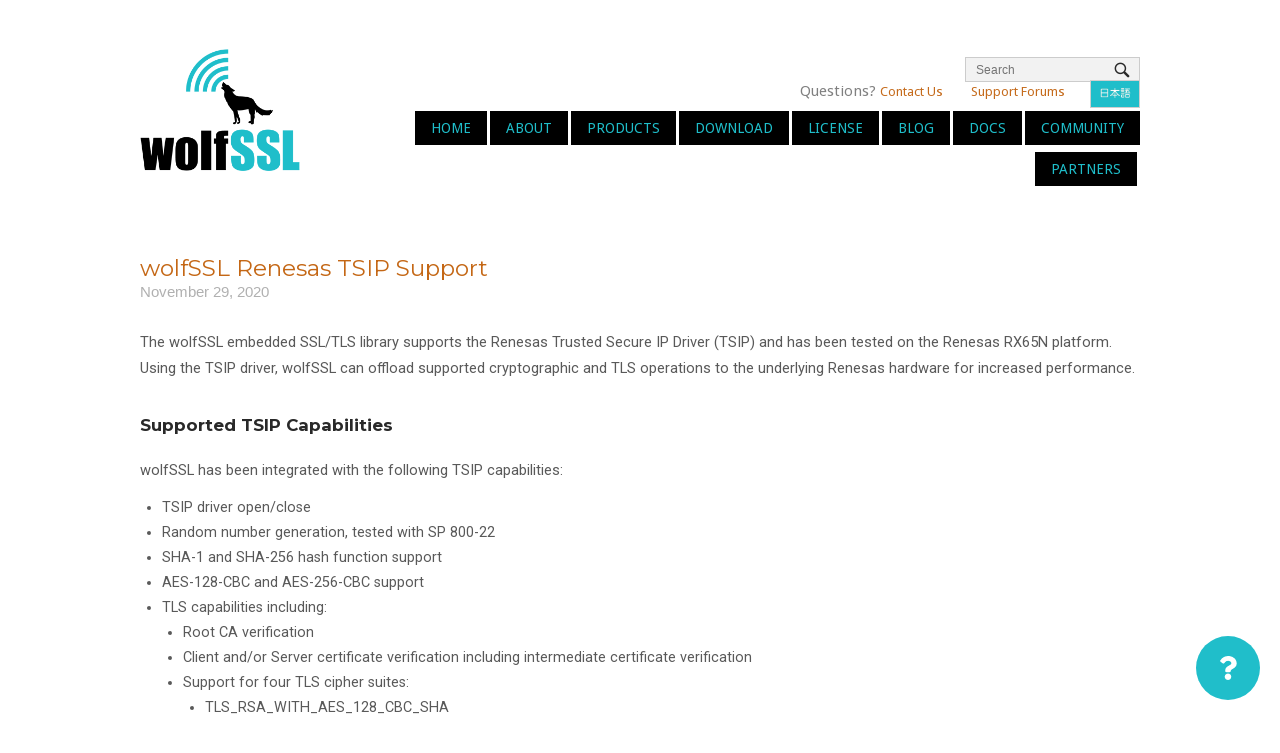

--- FILE ---
content_type: text/html; charset=UTF-8
request_url: https://www.wolfssl.com/renesas-tsip-support/
body_size: 99251
content:
<!DOCTYPE html>
<html lang="en-US" prefix="og: https://ogp.me/ns# fb: http://ogp.me/ns/fb#">
<head>
<meta charset="UTF-8">
<meta name="keywords" content="iot tls">
<link rel="profile" href="http://gmpg.org/xfn/11">
<link rel="pingback" href="https://www.wolfssl.com/wordpress/xmlrpc.php">

<meta name="viewport" content="width=device-width, initial-scale=1">	<style>img:is([sizes="auto" i], [sizes^="auto," i]) { contain-intrinsic-size: 3000px 1500px }</style>
	<link rel="preconnect" href="https://fonts.googleapis.com">
<link rel="preconnect" href="https://fonts.gstatic.com" crossorigin>
<link rel="preload" href="https://fonts.googleapis.com/css2?family=Droid+Sans:wght@400;700&family=Droid+Serif:ital,wght@0,400;0,700;1,400;1,700&display=optional" as="style" onload="this.onload=null;this.rel='stylesheet'">
<noscript><link rel="stylesheet" href="https://fonts.googleapis.com/css2?family=Droid+Sans:wght@400;700&family=Droid+Serif:ital,wght@0,400;0,700;1,400;1,700&display=optional"></noscript>
<link rel="preload" href="https://www.wolfssl.com/wordpress/wp-content/themes/siteorigin-north/css/fonts/north-icons.woff" as="font" type="font/woff" crossorigin>
<link rel="preload" href="https://www.wolfssl.com/wordpress/wp-content/themes/siteorigin-north/style.min.css?ver=1.3.17-cls-critical-fix" as="style" onload="this.onload=null;this.rel='stylesheet'">
<noscript><link rel="stylesheet" href="https://www.wolfssl.com/wordpress/wp-content/themes/siteorigin-north/style.min.css?ver=1.3.17-cls-critical-fix"></noscript>
<style>
    /* Critical CSS for initial render */
    body { 
        font-family: -apple-system, BlinkMacSystemFont, "Segoe UI", Roboto, "Helvetica Neue", Arial, sans-serif; 
        margin: 0;
        line-height: 1.6;
    }
    .container { 
        max-width: 1040px; 
        margin: 0 auto; 
        padding: 0 20px; 
    }
    #masthead { 
        min-height: 90px; 
        position: relative;
        padding: 30px 0;
        border-bottom: 1px solid #d4d4d4;
    }
    .main-navigation { 
        font-family: inherit;
        position: relative;
        left: 0 !important;
        right: 0 !important;
    }
    #primary-menu {
        min-height: 40px;
    }
    .site-content {
        padding: 20px 0;
    }
    /* Prevent CLS from widget images */
    .so-widget-image {
        max-width: 100%;
        height: auto;
        display: block;
    }
    /* Only add min-height for images without explicit dimensions */
    .so-widget-image:not([width]):not([height]) {
        min-height: 200px;
        background: #f5f5f5;
    }
    /* Specific fix for wolf howling image */
    img.so-widget-image[src*="wolf_howling"] {
        max-width: 100%;
        height: auto;
        width: auto;
    }
    </style>

<!-- Search Engine Optimization by Rank Math - https://rankmath.com/ -->
<title>wolfSSL Renesas TSIP Support - wolfSSL</title>
<meta name="description" content="The wolfSSL embedded SSL/TLS library supports the Renesas Trusted Secure IP Driver (TSIP) and has been tested on the Renesas RX65N platform.  Using the TSIP"/>
<meta name="robots" content="follow, index, max-snippet:-1, max-video-preview:-1, max-image-preview:large"/>
<link rel="canonical" href="https://www.wolfssl.com/renesas-tsip-support/" />
<meta property="og:locale" content="en_US" />
<meta property="og:type" content="article" />
<meta property="og:title" content="wolfSSL Renesas TSIP Support - wolfSSL" />
<meta property="og:description" content="The wolfSSL embedded SSL/TLS library supports the Renesas Trusted Secure IP Driver (TSIP) and has been tested on the Renesas RX65N platform.  Using the TSIP" />
<meta property="og:url" content="https://www.wolfssl.com/renesas-tsip-support/" />
<meta property="og:site_name" content="wolfSSL" />
<meta property="article:section" content="Uncategorized" />
<meta property="og:updated_time" content="2024-10-21T10:56:04-06:00" />
<meta property="og:image" content="https://www.wolfssl.com/wordpress/wp-content/uploads/2020/11/Screen-Shot-2020-11-29-at-5.56.02-PM.png" />
<meta property="og:image:secure_url" content="https://www.wolfssl.com/wordpress/wp-content/uploads/2020/11/Screen-Shot-2020-11-29-at-5.56.02-PM.png" />
<meta property="og:image:width" content="962" />
<meta property="og:image:height" content="1028" />
<meta property="og:image:alt" content="wolfSSL Renesas TSIP Support" />
<meta property="og:image:type" content="image/png" />
<meta property="article:published_time" content="2020-11-29T18:40:18-07:00" />
<meta property="article:modified_time" content="2024-10-21T10:56:04-06:00" />
<meta name="twitter:card" content="summary_large_image" />
<meta name="twitter:title" content="wolfSSL Renesas TSIP Support - wolfSSL" />
<meta name="twitter:description" content="The wolfSSL embedded SSL/TLS library supports the Renesas Trusted Secure IP Driver (TSIP) and has been tested on the Renesas RX65N platform.  Using the TSIP" />
<meta name="twitter:image" content="https://www.wolfssl.com/wordpress/wp-content/uploads/2020/11/Screen-Shot-2020-11-29-at-5.56.02-PM.png" />
<meta name="twitter:label1" content="Written by" />
<meta name="twitter:data1" content="Paul Hwang" />
<meta name="twitter:label2" content="Time to read" />
<meta name="twitter:data2" content="2 minutes" />
<script type="application/ld+json" class="rank-math-schema">{"@context":"https://schema.org","@graph":[{"@type":"Organization","@id":"https://www.wolfssl.com/#organization","name":"wolfSSL","url":"https://www.wolfssl.com","logo":{"@type":"ImageObject","@id":"https://www.wolfssl.com/#logo","url":"https://www.wolfssl.com/wordpress/wp-content/uploads/2020/12/cropped-wolfssl_logo_300px.png","contentUrl":"https://www.wolfssl.com/wordpress/wp-content/uploads/2020/12/cropped-wolfssl_logo_300px.png","caption":"wolfSSL","inLanguage":"en-US","width":"300","height":"232"}},{"@type":"WebSite","@id":"https://www.wolfssl.com/#website","url":"https://www.wolfssl.com","name":"wolfSSL","publisher":{"@id":"https://www.wolfssl.com/#organization"},"inLanguage":"en-US"},{"@type":"ImageObject","@id":"https://www.wolfssl.com/wordpress/wp-content/uploads/2020/11/Screen-Shot-2020-11-29-at-5.54.10-PM.png","url":"https://www.wolfssl.com/wordpress/wp-content/uploads/2020/11/Screen-Shot-2020-11-29-at-5.54.10-PM.png","width":"200","height":"200","inLanguage":"en-US"},{"@type":"WebPage","@id":"https://www.wolfssl.com/renesas-tsip-support/#webpage","url":"https://www.wolfssl.com/renesas-tsip-support/","name":"wolfSSL Renesas TSIP Support - wolfSSL","datePublished":"2020-11-29T18:40:18-07:00","dateModified":"2024-10-21T10:56:04-06:00","isPartOf":{"@id":"https://www.wolfssl.com/#website"},"primaryImageOfPage":{"@id":"https://www.wolfssl.com/wordpress/wp-content/uploads/2020/11/Screen-Shot-2020-11-29-at-5.54.10-PM.png"},"inLanguage":"en-US"},{"@type":"Person","@id":"https://www.wolfssl.com/author/paul/","name":"Paul Hwang","url":"https://www.wolfssl.com/author/paul/","image":{"@type":"ImageObject","@id":"https://secure.gravatar.com/avatar/e4d82f6958c3402fef5430d3f5f047e9fb3b09c77f72d9ac5574522dfc5641e5?s=96&amp;d=mm&amp;r=g","url":"https://secure.gravatar.com/avatar/e4d82f6958c3402fef5430d3f5f047e9fb3b09c77f72d9ac5574522dfc5641e5?s=96&amp;d=mm&amp;r=g","caption":"Paul Hwang","inLanguage":"en-US"},"worksFor":{"@id":"https://www.wolfssl.com/#organization"}},{"@type":"BlogPosting","headline":"wolfSSL Renesas TSIP Support - wolfSSL","datePublished":"2020-11-29T18:40:18-07:00","dateModified":"2024-10-21T10:56:04-06:00","articleSection":"Uncategorized","author":{"@id":"https://www.wolfssl.com/author/paul/","name":"Paul Hwang"},"publisher":{"@id":"https://www.wolfssl.com/#organization"},"description":"The wolfSSL embedded SSL/TLS library supports the Renesas Trusted Secure IP Driver (TSIP) and has been tested on the Renesas RX65N platform.\u00a0 Using the TSIP","name":"wolfSSL Renesas TSIP Support - wolfSSL","@id":"https://www.wolfssl.com/renesas-tsip-support/#richSnippet","isPartOf":{"@id":"https://www.wolfssl.com/renesas-tsip-support/#webpage"},"image":{"@id":"https://www.wolfssl.com/wordpress/wp-content/uploads/2020/11/Screen-Shot-2020-11-29-at-5.54.10-PM.png"},"inLanguage":"en-US","mainEntityOfPage":{"@id":"https://www.wolfssl.com/renesas-tsip-support/#webpage"}}]}</script>
<!-- /Rank Math WordPress SEO plugin -->

<link rel='dns-prefetch' href='//fonts.googleapis.com' />
<link rel="alternate" type="application/rss+xml" title="wolfSSL &raquo; Feed" href="https://www.wolfssl.com/feed/" />
<link rel="alternate" type="application/rss+xml" title="wolfSSL &raquo; Comments Feed" href="https://www.wolfssl.com/comments/feed/" />
		<!-- This site uses the Google Analytics by ExactMetrics plugin v8.11.0 - Using Analytics tracking - https://www.exactmetrics.com/ -->
							<script src="//www.googletagmanager.com/gtag/js?id=G-19EKT1MGL2"  data-cfasync="false" data-wpfc-render="false" type="text/javascript" async></script>
			<script data-cfasync="false" data-wpfc-render="false" type="text/javascript">
				var em_version = '8.11.0';
				var em_track_user = true;
				var em_no_track_reason = '';
								var ExactMetricsDefaultLocations = {"page_location":"https:\/\/www.wolfssl.com\/renesas-tsip-support\/"};
								if ( typeof ExactMetricsPrivacyGuardFilter === 'function' ) {
					var ExactMetricsLocations = (typeof ExactMetricsExcludeQuery === 'object') ? ExactMetricsPrivacyGuardFilter( ExactMetricsExcludeQuery ) : ExactMetricsPrivacyGuardFilter( ExactMetricsDefaultLocations );
				} else {
					var ExactMetricsLocations = (typeof ExactMetricsExcludeQuery === 'object') ? ExactMetricsExcludeQuery : ExactMetricsDefaultLocations;
				}

								var disableStrs = [
										'ga-disable-G-19EKT1MGL2',
									];

				/* Function to detect opted out users */
				function __gtagTrackerIsOptedOut() {
					for (var index = 0; index < disableStrs.length; index++) {
						if (document.cookie.indexOf(disableStrs[index] + '=true') > -1) {
							return true;
						}
					}

					return false;
				}

				/* Disable tracking if the opt-out cookie exists. */
				if (__gtagTrackerIsOptedOut()) {
					for (var index = 0; index < disableStrs.length; index++) {
						window[disableStrs[index]] = true;
					}
				}

				/* Opt-out function */
				function __gtagTrackerOptout() {
					for (var index = 0; index < disableStrs.length; index++) {
						document.cookie = disableStrs[index] + '=true; expires=Thu, 31 Dec 2099 23:59:59 UTC; path=/';
						window[disableStrs[index]] = true;
					}
				}

				if ('undefined' === typeof gaOptout) {
					function gaOptout() {
						__gtagTrackerOptout();
					}
				}
								window.dataLayer = window.dataLayer || [];

				window.ExactMetricsDualTracker = {
					helpers: {},
					trackers: {},
				};
				if (em_track_user) {
					function __gtagDataLayer() {
						dataLayer.push(arguments);
					}

					function __gtagTracker(type, name, parameters) {
						if (!parameters) {
							parameters = {};
						}

						if (parameters.send_to) {
							__gtagDataLayer.apply(null, arguments);
							return;
						}

						if (type === 'event') {
														parameters.send_to = exactmetrics_frontend.v4_id;
							var hookName = name;
							if (typeof parameters['event_category'] !== 'undefined') {
								hookName = parameters['event_category'] + ':' + name;
							}

							if (typeof ExactMetricsDualTracker.trackers[hookName] !== 'undefined') {
								ExactMetricsDualTracker.trackers[hookName](parameters);
							} else {
								__gtagDataLayer('event', name, parameters);
							}
							
						} else {
							__gtagDataLayer.apply(null, arguments);
						}
					}

					__gtagTracker('js', new Date());
					__gtagTracker('set', {
						'developer_id.dNDMyYj': true,
											});
					if ( ExactMetricsLocations.page_location ) {
						__gtagTracker('set', ExactMetricsLocations);
					}
										__gtagTracker('config', 'G-19EKT1MGL2', {"forceSSL":"true"} );
										window.gtag = __gtagTracker;										(function () {
						/* https://developers.google.com/analytics/devguides/collection/analyticsjs/ */
						/* ga and __gaTracker compatibility shim. */
						var noopfn = function () {
							return null;
						};
						var newtracker = function () {
							return new Tracker();
						};
						var Tracker = function () {
							return null;
						};
						var p = Tracker.prototype;
						p.get = noopfn;
						p.set = noopfn;
						p.send = function () {
							var args = Array.prototype.slice.call(arguments);
							args.unshift('send');
							__gaTracker.apply(null, args);
						};
						var __gaTracker = function () {
							var len = arguments.length;
							if (len === 0) {
								return;
							}
							var f = arguments[len - 1];
							if (typeof f !== 'object' || f === null || typeof f.hitCallback !== 'function') {
								if ('send' === arguments[0]) {
									var hitConverted, hitObject = false, action;
									if ('event' === arguments[1]) {
										if ('undefined' !== typeof arguments[3]) {
											hitObject = {
												'eventAction': arguments[3],
												'eventCategory': arguments[2],
												'eventLabel': arguments[4],
												'value': arguments[5] ? arguments[5] : 1,
											}
										}
									}
									if ('pageview' === arguments[1]) {
										if ('undefined' !== typeof arguments[2]) {
											hitObject = {
												'eventAction': 'page_view',
												'page_path': arguments[2],
											}
										}
									}
									if (typeof arguments[2] === 'object') {
										hitObject = arguments[2];
									}
									if (typeof arguments[5] === 'object') {
										Object.assign(hitObject, arguments[5]);
									}
									if ('undefined' !== typeof arguments[1].hitType) {
										hitObject = arguments[1];
										if ('pageview' === hitObject.hitType) {
											hitObject.eventAction = 'page_view';
										}
									}
									if (hitObject) {
										action = 'timing' === arguments[1].hitType ? 'timing_complete' : hitObject.eventAction;
										hitConverted = mapArgs(hitObject);
										__gtagTracker('event', action, hitConverted);
									}
								}
								return;
							}

							function mapArgs(args) {
								var arg, hit = {};
								var gaMap = {
									'eventCategory': 'event_category',
									'eventAction': 'event_action',
									'eventLabel': 'event_label',
									'eventValue': 'event_value',
									'nonInteraction': 'non_interaction',
									'timingCategory': 'event_category',
									'timingVar': 'name',
									'timingValue': 'value',
									'timingLabel': 'event_label',
									'page': 'page_path',
									'location': 'page_location',
									'title': 'page_title',
									'referrer' : 'page_referrer',
								};
								for (arg in args) {
																		if (!(!args.hasOwnProperty(arg) || !gaMap.hasOwnProperty(arg))) {
										hit[gaMap[arg]] = args[arg];
									} else {
										hit[arg] = args[arg];
									}
								}
								return hit;
							}

							try {
								f.hitCallback();
							} catch (ex) {
							}
						};
						__gaTracker.create = newtracker;
						__gaTracker.getByName = newtracker;
						__gaTracker.getAll = function () {
							return [];
						};
						__gaTracker.remove = noopfn;
						__gaTracker.loaded = true;
						window['__gaTracker'] = __gaTracker;
					})();
									} else {
										console.log("");
					(function () {
						function __gtagTracker() {
							return null;
						}

						window['__gtagTracker'] = __gtagTracker;
						window['gtag'] = __gtagTracker;
					})();
									}
			</script>
							<!-- / Google Analytics by ExactMetrics -->
		<script type="text/javascript">
/* <![CDATA[ */
window._wpemojiSettings = {"baseUrl":"https:\/\/s.w.org\/images\/core\/emoji\/16.0.1\/72x72\/","ext":".png","svgUrl":"https:\/\/s.w.org\/images\/core\/emoji\/16.0.1\/svg\/","svgExt":".svg","source":{"concatemoji":"https:\/\/www.wolfssl.com\/wordpress\/wp-includes\/js\/wp-emoji-release.min.js?ver=6.8.3"}};
/*! This file is auto-generated */
!function(s,n){var o,i,e;function c(e){try{var t={supportTests:e,timestamp:(new Date).valueOf()};sessionStorage.setItem(o,JSON.stringify(t))}catch(e){}}function p(e,t,n){e.clearRect(0,0,e.canvas.width,e.canvas.height),e.fillText(t,0,0);var t=new Uint32Array(e.getImageData(0,0,e.canvas.width,e.canvas.height).data),a=(e.clearRect(0,0,e.canvas.width,e.canvas.height),e.fillText(n,0,0),new Uint32Array(e.getImageData(0,0,e.canvas.width,e.canvas.height).data));return t.every(function(e,t){return e===a[t]})}function u(e,t){e.clearRect(0,0,e.canvas.width,e.canvas.height),e.fillText(t,0,0);for(var n=e.getImageData(16,16,1,1),a=0;a<n.data.length;a++)if(0!==n.data[a])return!1;return!0}function f(e,t,n,a){switch(t){case"flag":return n(e,"\ud83c\udff3\ufe0f\u200d\u26a7\ufe0f","\ud83c\udff3\ufe0f\u200b\u26a7\ufe0f")?!1:!n(e,"\ud83c\udde8\ud83c\uddf6","\ud83c\udde8\u200b\ud83c\uddf6")&&!n(e,"\ud83c\udff4\udb40\udc67\udb40\udc62\udb40\udc65\udb40\udc6e\udb40\udc67\udb40\udc7f","\ud83c\udff4\u200b\udb40\udc67\u200b\udb40\udc62\u200b\udb40\udc65\u200b\udb40\udc6e\u200b\udb40\udc67\u200b\udb40\udc7f");case"emoji":return!a(e,"\ud83e\udedf")}return!1}function g(e,t,n,a){var r="undefined"!=typeof WorkerGlobalScope&&self instanceof WorkerGlobalScope?new OffscreenCanvas(300,150):s.createElement("canvas"),o=r.getContext("2d",{willReadFrequently:!0}),i=(o.textBaseline="top",o.font="600 32px Arial",{});return e.forEach(function(e){i[e]=t(o,e,n,a)}),i}function t(e){var t=s.createElement("script");t.src=e,t.defer=!0,s.head.appendChild(t)}"undefined"!=typeof Promise&&(o="wpEmojiSettingsSupports",i=["flag","emoji"],n.supports={everything:!0,everythingExceptFlag:!0},e=new Promise(function(e){s.addEventListener("DOMContentLoaded",e,{once:!0})}),new Promise(function(t){var n=function(){try{var e=JSON.parse(sessionStorage.getItem(o));if("object"==typeof e&&"number"==typeof e.timestamp&&(new Date).valueOf()<e.timestamp+604800&&"object"==typeof e.supportTests)return e.supportTests}catch(e){}return null}();if(!n){if("undefined"!=typeof Worker&&"undefined"!=typeof OffscreenCanvas&&"undefined"!=typeof URL&&URL.createObjectURL&&"undefined"!=typeof Blob)try{var e="postMessage("+g.toString()+"("+[JSON.stringify(i),f.toString(),p.toString(),u.toString()].join(",")+"));",a=new Blob([e],{type:"text/javascript"}),r=new Worker(URL.createObjectURL(a),{name:"wpTestEmojiSupports"});return void(r.onmessage=function(e){c(n=e.data),r.terminate(),t(n)})}catch(e){}c(n=g(i,f,p,u))}t(n)}).then(function(e){for(var t in e)n.supports[t]=e[t],n.supports.everything=n.supports.everything&&n.supports[t],"flag"!==t&&(n.supports.everythingExceptFlag=n.supports.everythingExceptFlag&&n.supports[t]);n.supports.everythingExceptFlag=n.supports.everythingExceptFlag&&!n.supports.flag,n.DOMReady=!1,n.readyCallback=function(){n.DOMReady=!0}}).then(function(){return e}).then(function(){var e;n.supports.everything||(n.readyCallback(),(e=n.source||{}).concatemoji?t(e.concatemoji):e.wpemoji&&e.twemoji&&(t(e.twemoji),t(e.wpemoji)))}))}((window,document),window._wpemojiSettings);
/* ]]> */
</script>
<link rel='stylesheet' id='gs-swiper-css' href='https://www.wolfssl.com/wordpress/wp-content/plugins/gs-logo-slider/assets/libs/swiper-js/swiper.min.css?ver=3.7.4' type='text/css' media='all' />
<link rel='stylesheet' id='gs-tippyjs-css' href='https://www.wolfssl.com/wordpress/wp-content/plugins/gs-logo-slider/assets/libs/tippyjs/tippy.css?ver=3.7.4' type='text/css' media='all' />
<link rel='stylesheet' id='gs-logo-public-css' href='https://www.wolfssl.com/wordpress/wp-content/plugins/gs-logo-slider-pro/assets/css/gs-logo.min.css?ver=3.5.8' type='text/css' media='all' />
<style id='wp-emoji-styles-inline-css' type='text/css'>

	img.wp-smiley, img.emoji {
		display: inline !important;
		border: none !important;
		box-shadow: none !important;
		height: 1em !important;
		width: 1em !important;
		margin: 0 0.07em !important;
		vertical-align: -0.1em !important;
		background: none !important;
		padding: 0 !important;
	}
</style>
<link rel='stylesheet' id='wp-block-library-css' href='https://www.wolfssl.com/wordpress/wp-includes/css/dist/block-library/style.min.css?ver=6.8.3' type='text/css' media='all' />
<style id='classic-theme-styles-inline-css' type='text/css'>
/*! This file is auto-generated */
.wp-block-button__link{color:#fff;background-color:#32373c;border-radius:9999px;box-shadow:none;text-decoration:none;padding:calc(.667em + 2px) calc(1.333em + 2px);font-size:1.125em}.wp-block-file__button{background:#32373c;color:#fff;text-decoration:none}
</style>
<style id='global-styles-inline-css' type='text/css'>
:root{--wp--preset--aspect-ratio--square: 1;--wp--preset--aspect-ratio--4-3: 4/3;--wp--preset--aspect-ratio--3-4: 3/4;--wp--preset--aspect-ratio--3-2: 3/2;--wp--preset--aspect-ratio--2-3: 2/3;--wp--preset--aspect-ratio--16-9: 16/9;--wp--preset--aspect-ratio--9-16: 9/16;--wp--preset--color--black: #000000;--wp--preset--color--cyan-bluish-gray: #abb8c3;--wp--preset--color--white: #ffffff;--wp--preset--color--pale-pink: #f78da7;--wp--preset--color--vivid-red: #cf2e2e;--wp--preset--color--luminous-vivid-orange: #ff6900;--wp--preset--color--luminous-vivid-amber: #fcb900;--wp--preset--color--light-green-cyan: #7bdcb5;--wp--preset--color--vivid-green-cyan: #00d084;--wp--preset--color--pale-cyan-blue: #8ed1fc;--wp--preset--color--vivid-cyan-blue: #0693e3;--wp--preset--color--vivid-purple: #9b51e0;--wp--preset--gradient--vivid-cyan-blue-to-vivid-purple: linear-gradient(135deg,rgba(6,147,227,1) 0%,rgb(155,81,224) 100%);--wp--preset--gradient--light-green-cyan-to-vivid-green-cyan: linear-gradient(135deg,rgb(122,220,180) 0%,rgb(0,208,130) 100%);--wp--preset--gradient--luminous-vivid-amber-to-luminous-vivid-orange: linear-gradient(135deg,rgba(252,185,0,1) 0%,rgba(255,105,0,1) 100%);--wp--preset--gradient--luminous-vivid-orange-to-vivid-red: linear-gradient(135deg,rgba(255,105,0,1) 0%,rgb(207,46,46) 100%);--wp--preset--gradient--very-light-gray-to-cyan-bluish-gray: linear-gradient(135deg,rgb(238,238,238) 0%,rgb(169,184,195) 100%);--wp--preset--gradient--cool-to-warm-spectrum: linear-gradient(135deg,rgb(74,234,220) 0%,rgb(151,120,209) 20%,rgb(207,42,186) 40%,rgb(238,44,130) 60%,rgb(251,105,98) 80%,rgb(254,248,76) 100%);--wp--preset--gradient--blush-light-purple: linear-gradient(135deg,rgb(255,206,236) 0%,rgb(152,150,240) 100%);--wp--preset--gradient--blush-bordeaux: linear-gradient(135deg,rgb(254,205,165) 0%,rgb(254,45,45) 50%,rgb(107,0,62) 100%);--wp--preset--gradient--luminous-dusk: linear-gradient(135deg,rgb(255,203,112) 0%,rgb(199,81,192) 50%,rgb(65,88,208) 100%);--wp--preset--gradient--pale-ocean: linear-gradient(135deg,rgb(255,245,203) 0%,rgb(182,227,212) 50%,rgb(51,167,181) 100%);--wp--preset--gradient--electric-grass: linear-gradient(135deg,rgb(202,248,128) 0%,rgb(113,206,126) 100%);--wp--preset--gradient--midnight: linear-gradient(135deg,rgb(2,3,129) 0%,rgb(40,116,252) 100%);--wp--preset--font-size--small: 13px;--wp--preset--font-size--medium: 20px;--wp--preset--font-size--large: 36px;--wp--preset--font-size--x-large: 42px;--wp--preset--spacing--20: 0.44rem;--wp--preset--spacing--30: 0.67rem;--wp--preset--spacing--40: 1rem;--wp--preset--spacing--50: 1.5rem;--wp--preset--spacing--60: 2.25rem;--wp--preset--spacing--70: 3.38rem;--wp--preset--spacing--80: 5.06rem;--wp--preset--shadow--natural: 6px 6px 9px rgba(0, 0, 0, 0.2);--wp--preset--shadow--deep: 12px 12px 50px rgba(0, 0, 0, 0.4);--wp--preset--shadow--sharp: 6px 6px 0px rgba(0, 0, 0, 0.2);--wp--preset--shadow--outlined: 6px 6px 0px -3px rgba(255, 255, 255, 1), 6px 6px rgba(0, 0, 0, 1);--wp--preset--shadow--crisp: 6px 6px 0px rgba(0, 0, 0, 1);}:where(.is-layout-flex){gap: 0.5em;}:where(.is-layout-grid){gap: 0.5em;}body .is-layout-flex{display: flex;}.is-layout-flex{flex-wrap: wrap;align-items: center;}.is-layout-flex > :is(*, div){margin: 0;}body .is-layout-grid{display: grid;}.is-layout-grid > :is(*, div){margin: 0;}:where(.wp-block-columns.is-layout-flex){gap: 2em;}:where(.wp-block-columns.is-layout-grid){gap: 2em;}:where(.wp-block-post-template.is-layout-flex){gap: 1.25em;}:where(.wp-block-post-template.is-layout-grid){gap: 1.25em;}.has-black-color{color: var(--wp--preset--color--black) !important;}.has-cyan-bluish-gray-color{color: var(--wp--preset--color--cyan-bluish-gray) !important;}.has-white-color{color: var(--wp--preset--color--white) !important;}.has-pale-pink-color{color: var(--wp--preset--color--pale-pink) !important;}.has-vivid-red-color{color: var(--wp--preset--color--vivid-red) !important;}.has-luminous-vivid-orange-color{color: var(--wp--preset--color--luminous-vivid-orange) !important;}.has-luminous-vivid-amber-color{color: var(--wp--preset--color--luminous-vivid-amber) !important;}.has-light-green-cyan-color{color: var(--wp--preset--color--light-green-cyan) !important;}.has-vivid-green-cyan-color{color: var(--wp--preset--color--vivid-green-cyan) !important;}.has-pale-cyan-blue-color{color: var(--wp--preset--color--pale-cyan-blue) !important;}.has-vivid-cyan-blue-color{color: var(--wp--preset--color--vivid-cyan-blue) !important;}.has-vivid-purple-color{color: var(--wp--preset--color--vivid-purple) !important;}.has-black-background-color{background-color: var(--wp--preset--color--black) !important;}.has-cyan-bluish-gray-background-color{background-color: var(--wp--preset--color--cyan-bluish-gray) !important;}.has-white-background-color{background-color: var(--wp--preset--color--white) !important;}.has-pale-pink-background-color{background-color: var(--wp--preset--color--pale-pink) !important;}.has-vivid-red-background-color{background-color: var(--wp--preset--color--vivid-red) !important;}.has-luminous-vivid-orange-background-color{background-color: var(--wp--preset--color--luminous-vivid-orange) !important;}.has-luminous-vivid-amber-background-color{background-color: var(--wp--preset--color--luminous-vivid-amber) !important;}.has-light-green-cyan-background-color{background-color: var(--wp--preset--color--light-green-cyan) !important;}.has-vivid-green-cyan-background-color{background-color: var(--wp--preset--color--vivid-green-cyan) !important;}.has-pale-cyan-blue-background-color{background-color: var(--wp--preset--color--pale-cyan-blue) !important;}.has-vivid-cyan-blue-background-color{background-color: var(--wp--preset--color--vivid-cyan-blue) !important;}.has-vivid-purple-background-color{background-color: var(--wp--preset--color--vivid-purple) !important;}.has-black-border-color{border-color: var(--wp--preset--color--black) !important;}.has-cyan-bluish-gray-border-color{border-color: var(--wp--preset--color--cyan-bluish-gray) !important;}.has-white-border-color{border-color: var(--wp--preset--color--white) !important;}.has-pale-pink-border-color{border-color: var(--wp--preset--color--pale-pink) !important;}.has-vivid-red-border-color{border-color: var(--wp--preset--color--vivid-red) !important;}.has-luminous-vivid-orange-border-color{border-color: var(--wp--preset--color--luminous-vivid-orange) !important;}.has-luminous-vivid-amber-border-color{border-color: var(--wp--preset--color--luminous-vivid-amber) !important;}.has-light-green-cyan-border-color{border-color: var(--wp--preset--color--light-green-cyan) !important;}.has-vivid-green-cyan-border-color{border-color: var(--wp--preset--color--vivid-green-cyan) !important;}.has-pale-cyan-blue-border-color{border-color: var(--wp--preset--color--pale-cyan-blue) !important;}.has-vivid-cyan-blue-border-color{border-color: var(--wp--preset--color--vivid-cyan-blue) !important;}.has-vivid-purple-border-color{border-color: var(--wp--preset--color--vivid-purple) !important;}.has-vivid-cyan-blue-to-vivid-purple-gradient-background{background: var(--wp--preset--gradient--vivid-cyan-blue-to-vivid-purple) !important;}.has-light-green-cyan-to-vivid-green-cyan-gradient-background{background: var(--wp--preset--gradient--light-green-cyan-to-vivid-green-cyan) !important;}.has-luminous-vivid-amber-to-luminous-vivid-orange-gradient-background{background: var(--wp--preset--gradient--luminous-vivid-amber-to-luminous-vivid-orange) !important;}.has-luminous-vivid-orange-to-vivid-red-gradient-background{background: var(--wp--preset--gradient--luminous-vivid-orange-to-vivid-red) !important;}.has-very-light-gray-to-cyan-bluish-gray-gradient-background{background: var(--wp--preset--gradient--very-light-gray-to-cyan-bluish-gray) !important;}.has-cool-to-warm-spectrum-gradient-background{background: var(--wp--preset--gradient--cool-to-warm-spectrum) !important;}.has-blush-light-purple-gradient-background{background: var(--wp--preset--gradient--blush-light-purple) !important;}.has-blush-bordeaux-gradient-background{background: var(--wp--preset--gradient--blush-bordeaux) !important;}.has-luminous-dusk-gradient-background{background: var(--wp--preset--gradient--luminous-dusk) !important;}.has-pale-ocean-gradient-background{background: var(--wp--preset--gradient--pale-ocean) !important;}.has-electric-grass-gradient-background{background: var(--wp--preset--gradient--electric-grass) !important;}.has-midnight-gradient-background{background: var(--wp--preset--gradient--midnight) !important;}.has-small-font-size{font-size: var(--wp--preset--font-size--small) !important;}.has-medium-font-size{font-size: var(--wp--preset--font-size--medium) !important;}.has-large-font-size{font-size: var(--wp--preset--font-size--large) !important;}.has-x-large-font-size{font-size: var(--wp--preset--font-size--x-large) !important;}
:where(.wp-block-post-template.is-layout-flex){gap: 1.25em;}:where(.wp-block-post-template.is-layout-grid){gap: 1.25em;}
:where(.wp-block-columns.is-layout-flex){gap: 2em;}:where(.wp-block-columns.is-layout-grid){gap: 2em;}
:root :where(.wp-block-pullquote){font-size: 1.5em;line-height: 1.6;}
</style>
<link rel="preload" href="https://www.wolfssl.com/wordpress/wp-content/plugins/arrow-twitter-feed/includes/../css/jquery.socialfeed.css?ver=1.0.0" as="style" onload="this.onload=null;this.rel='stylesheet'">
<noscript><link rel="stylesheet" href="https://www.wolfssl.com/wordpress/wp-content/plugins/arrow-twitter-feed/includes/../css/jquery.socialfeed.css?ver=1.0.0"></noscript><link rel="preload" href="https://www.wolfssl.com/wordpress/wp-content/plugins/smart-logo-showcase-lite/css/font-awesome.min.css?ver=1.1.2" as="style" onload="this.onload=null;this.rel='stylesheet'">
<noscript><link rel="stylesheet" href="https://www.wolfssl.com/wordpress/wp-content/plugins/smart-logo-showcase-lite/css/font-awesome.min.css?ver=1.1.2"></noscript><link rel='stylesheet' id='smls-google-fonts-sans-css' href='https://fonts.googleapis.com/css?family=Open+Sans%3A400%2C300%2C600%2C700%2C800&#038;ver=6.8.3' type='text/css' media='all' />
<link rel='stylesheet' id='smls-google-fonts-roboto-css' href='https://fonts.googleapis.com/css?family=Roboto%3A400%2C300italic%2C400italic%2C500%2C500italic%2C700%2C700italic%2C900italic%2C900&#038;ver=6.8.3' type='text/css' media='all' />
<link rel='stylesheet' id='smls-google-fonts-lato-css' href='https://fonts.googleapis.com/css?family=Lato%3A400%2C300italic%2C400italic%2C700%2C700italic%2C900italic%2C900&#038;ver=6.8.3' type='text/css' media='all' />
<link rel='stylesheet' id='smls-google-fonts-montserrat-css' href='https://fonts.googleapis.com/css?family=Montserrat%3A400%2C700&#038;ver=6.8.3' type='text/css' media='all' />
<link rel='stylesheet' id='smls-google-fonts-merriweather-css' href='https://fonts.googleapis.com/css?family=Merriweather+Sans%3A300%2C400%2C700%2C800+Sans%3A300%2C400%2C700&#038;ver=6.8.3' type='text/css' media='all' />
<link rel='stylesheet' id='smls-google-fonts-droid-css' href='https://fonts.googleapis.com/css?family=Droid+Sans%3A400%2C700&#038;ver=6.8.3' type='text/css' media='all' />
<link rel='stylesheet' id='smls-google-fonts-oxygen-css' href='https://fonts.googleapis.com/css?family=Oxygen%3A300%2C400%2C700&#038;ver=6.8.3' type='text/css' media='all' />
<link rel='stylesheet' id='smls-google-fonts-raleway-css' href='https://fonts.googleapis.com/css?family=Raleway%3A100%2C200%2C300%2C400%2C500%2C600%2C700%2C800%2C900&#038;ver=6.8.3' type='text/css' media='all' />
<link rel="preload" href="https://www.wolfssl.com/wordpress/wp-content/plugins/smart-logo-showcase-lite/css/owl.carousel.css?ver=1.1.2" as="style" onload="this.onload=null;this.rel='stylesheet'">
<noscript><link rel="stylesheet" href="https://www.wolfssl.com/wordpress/wp-content/plugins/smart-logo-showcase-lite/css/owl.carousel.css?ver=1.1.2"></noscript><link rel="preload" href="https://www.wolfssl.com/wordpress/wp-content/plugins/smart-logo-showcase-lite/css/tooltipster.bundle.css?ver=1.1.2" as="style" onload="this.onload=null;this.rel='stylesheet'">
<noscript><link rel="stylesheet" href="https://www.wolfssl.com/wordpress/wp-content/plugins/smart-logo-showcase-lite/css/tooltipster.bundle.css?ver=1.1.2"></noscript><link rel="preload" href="https://www.wolfssl.com/wordpress/wp-content/plugins/smart-logo-showcase-lite/css/smls-frontend-style.css?ver=1.1.2" as="style" onload="this.onload=null;this.rel='stylesheet'">
<noscript><link rel="stylesheet" href="https://www.wolfssl.com/wordpress/wp-content/plugins/smart-logo-showcase-lite/css/smls-frontend-style.css?ver=1.1.2"></noscript><link rel="preload" href="https://www.wolfssl.com/wordpress/wp-content/plugins/smart-logo-showcase-lite/css/smls-responsive.css?ver=1.1.2" as="style" onload="this.onload=null;this.rel='stylesheet'">
<noscript><link rel="stylesheet" href="https://www.wolfssl.com/wordpress/wp-content/plugins/smart-logo-showcase-lite/css/smls-responsive.css?ver=1.1.2"></noscript><link rel="preload" href="https://www.wolfssl.com/wordpress/wp-content/themes/siteorigin-north/css/north-icons.min.css?ver=1.3.17-cls-critical-fix" as="style" onload="this.onload=null;this.rel='stylesheet'">
<noscript><link rel="stylesheet" href="https://www.wolfssl.com/wordpress/wp-content/themes/siteorigin-north/css/north-icons.min.css?ver=1.3.17-cls-critical-fix"></noscript><link rel="preload" href="https://www.wolfssl.com/wordpress/wp-content/themes/siteorigin-north/css/flexslider.min.css?ver=6.8.3" as="style" onload="this.onload=null;this.rel='stylesheet'">
<noscript><link rel="stylesheet" href="https://www.wolfssl.com/wordpress/wp-content/themes/siteorigin-north/css/flexslider.min.css?ver=6.8.3"></noscript><link rel='stylesheet' id='siteorigin-google-web-fonts-css' href='//fonts.googleapis.com/css?family=Droid+Sans%3A400%2C700%7CMontserrat%3A400%7CDroid+Serif%3A400&#038;ver=6.8.3' type='text/css' media='all' />
<link rel="preload" href="https://www.wolfssl.com/wordpress/wp-content/plugins/newsletter/style.css?ver=8.9.1" as="style" onload="this.onload=null;this.rel='stylesheet'">
<noscript><link rel="stylesheet" href="https://www.wolfssl.com/wordpress/wp-content/plugins/newsletter/style.css?ver=8.9.1"></noscript><link rel="preload" href="https://www.wolfssl.com/wordpress/wp-content/plugins/tablepress/css/build/default.css?ver=3.1.3" as="style" onload="this.onload=null;this.rel='stylesheet'">
<noscript><link rel="stylesheet" href="https://www.wolfssl.com/wordpress/wp-content/plugins/tablepress/css/build/default.css?ver=3.1.3"></noscript><link rel="preload" href="https://www.wolfssl.com/wordpress/wp-content/plugins/mates/css/mates.min.css?ver=1.0.6" as="style" onload="this.onload=null;this.rel='stylesheet'">
<noscript><link rel="stylesheet" href="https://www.wolfssl.com/wordpress/wp-content/plugins/mates/css/mates.min.css?ver=1.0.6"></noscript><style id='mdp-mates-inline-css' type='text/css'>
:root {
		    --mates-box-max-width: calc(100% - (20px + 20px ) );
            --mates-box-width: calc(var(--mates-chatbot-container-width) + (20px + 20px ) );;
            
            --mates-chatbot-box-max-width: calc(100% - (20px + 20px ) );;
		    
			--mates-bot-avatar-background: rgba(32, 190, 202, 1);
			--mates-bot-avatar-color: rgba(255, 255, 255, 1);
			--mates-user-avatar-background: rgba(196, 103, 21, 1);
			--mates-user-avatar-color: rgba(255, 255, 255, 1);
			--mates-avatar-size: 40px;
			--mates-avatar-padding: 10px 10px 10px 10px;
			--mates-avatar-margin: 0px 0px 0px 0px;
			--mates-avatar-border-radius: 25px 25px 25px 25px;
			--mates-avatar-gap: 15px;
			
			--mates-chat-header-text-size: 16px;
			--mates-chat-header-text-color: rgba(255, 255, 255, 1);
			--mates-chat-header-background-color: rgba(32, 190, 202, 1);
			--mates-chat-header-padding: 5px 5px 5px 5px;
			--mates-chat-header-margin: 20px 20px 20px 20px;
			--mates-chat-header-border-radius: 5px 5px 5px 5px;
			--mates-chat-header-border-width: 0px 0px 0px 0px;
			--mates-chat-header-border-color: rgba(79, 50, 230, 1);
			--mates-chat-header-border-style: none;
			
			--mates-chat-footer-background-color: rgba(0, 0, 0, 0);
			--mates-chat-footer-padding: 20px 20px 20px 20px;
			--mates-chat-footer-margin: 0px 0px 0px 0px;
			--mates-chat-footer-border-radius: 0px 0px 0px 0px;
			--mates-chat-footer-border-width: 0px 0px 0px 0px;
			--mates-chat-footer-border-color: rgba(79, 50, 230, 1);
			--mates-chat-footer-border-style: none;
			
			--mates-send-button-font-size: 16px;
			--mates-send-button-icon-size: 16px;
			--mates-send-button-background-color: rgba(32, 190, 202, 1);
			--mates-send-button-color: rgba(255, 255, 255, 1);
			--mates-send-button-hover-background-color: rgba(196, 103, 21, 1);
			--mates-send-button-hover-color: rgba(0, 0, 0, 1);
			--mates-send-button-padding: 10px 10px 10px 10px;
			--mates-send-button-margin: 0px 0px 0px 10px;
			--mates-send-button-border-radius: 10px 10px 10px 10px;
			--mates-send-button-border-width: 2px 2px 2px 2px;
			--mates-send-button-border-color: rgba(255, 255, 255, 1);
			--mates-send-button-border-style: none;
			
			--mates-message-input-font-size: 16px;
			--mates-message-input-background-color: rgba(255, 255, 255, 1);
			--mates-message-input-color: rgba(0, 0, 0, 1);
			--mates-message-input-hover-background-color: rgba(255, 255, 255, 1);
			--mates-message-input-hover-color: rgba(0, 0, 0, 1);
			--mates-message-input-padding: 12px 12px 12px 12px;
			--mates-message-input-margin: 0px 0px 0px 0px;
			--mates-message-input-border-radius: 10px 10px 10px 10px;
			--mates-message-input-border-width: 2px 2px 2px 2px;
			--mates-message-input-border-color: rgba(32, 190, 202, 1);
			--mates-message-input-border-style: solid;
			
			--mates-chat-footer-text-font-size: 12px;
			--mates-chat-footer-text-color: rgba(113, 112, 119, 1);
			
			--mates-chatbot-container-margin: 0px 20px 0px 20px;
			--mates-chatbot-container-width: 450px;
			--mates-chatbot-container-height: 650px;
			--mates-chatbot-container-background-color: #ffffff;
			--mates-chatbot-container-border-radius: 20px 20px 20px 20px;
			--mates-chatbot-container-border-width: 1px 1px 1px 1px;
			--mates-chatbot-container-border-color: #4f32e6;
			--mates-chatbot-container-border-style: none;
			--mates-chatbot-container-box-shadow: 0px -5px 20px 0px rgba(0,0,0,.08);
			--mates-chatbot-container-animation: 1s ease 0s 1 normal both running slide_up;
			
			--mates-close-button-size: 22px;
			--mates-close-button-color: rgba(32, 190, 202, 1);
			--mates-close-button-color-hover: rgba(196, 103, 21, 1);
			--mates-close-button-padding: 0px 0px 0px 0px;
			--mates-close-button-margin: 0px 0px 0px 0px;
			
			--mates-open-button-padding: 20px 20px 20px 20px;
			--mates-open-button-margin: 20px 20px 20px 20px;
			--mates-open-button-border-radius: 50px 50px 50px 50px;
			--mates-open-button-border-width: 0px 0px 0px 0px;
			--mates-open-button-border-color: rgba(79, 50, 230, 1);
			--mates-open-button-border-style: none;
			--mates-open-button-background-color: rgba(32, 190, 202, 1);
			--mates-open-button-background-hover-color: rgba(196, 103, 21, 1);
			--mates-open-button-box-shadow: none;
			
			--mates-open-button-icon-color: rgba(255, 255, 255, 1);
			--mates-open-button-icon-hover-color: rgba(0, 0, 0, 1);
			--mates-open-button-icon-size: 24px;
			
			--mates-open-button-font-size: 16px;
			--mates-open-button-color: rgba(255, 255, 255, 1);
			--mates-open-button-hover-color: rgba(0, 0, 0, 1);
			
			--mates-chat-container-padding: 0px 0px 0px 0px;
			--mates-chat-container-margin: 20px 20px 0px 20px;
			--mates-chat-container-border-radius: 0px 0px 0px 0px;
			--mates-chat-container-border-width: 0px 0px 0px 0px;
			--mates-chat-container-border-color: rgba(79, 50, 230, 1);
			--mates-chat-container-border-style: none;
			--mates-chat-container-background-color: rgba(255, 255, 255, 1);
			
			--mates-chat-container-scrollbar-border-radius: 3px 3px 3px 3px;
			--mates-chat-container-scrollbar-track-color: rgba(250, 250, 250, 1);
			--mates-chat-container-scrollbar-thumb-color: rgba(230, 230, 230, 1);
			--mates-chat-container-scrollbar-thumb-color-hover: rgba(32, 190, 202, 1);
			
			--mates-message-container-padding: 8px 12px 8px 12px;
			--mates-message-container-margin: 10px 0px 10px 0px;
			--mates-message-container-font-size: 14px;
			
			--mates-bot-message-color: rgba(0, 0, 0, 1);
			--mates-bot-message-background-color: rgba(246, 246, 246, 1);
			--mates-bot-message-animation: 1s ease 0s 1 normal both running slide_up;
			--mates-bot-message-border-radius: 0px 8px 8px 8px;
			--mates-bot-message-border-width: 0px 0px 0px 0px;
			--mates-bot-message-border-color: rgba(229, 229, 229, 1);
			--mates-bot-message-border-style: none;
			
			--mates-user-message-color: rgba(0, 0, 0, 1);
			--mates-user-message-background-color: rgba(246, 246, 246, 1);
			--mates-user-message-animation: 1s ease 0s 1 normal both running slide_up;
			--mates-user-message-border-radius: 8px 0px 8px 8px;
			--mates-user-message-border-width: 0px 0px 0px 0px;
			--mates-user-message-border-color: rgba(229, 229, 229, 1);
			--mates-user-message-border-style: none;
			
			--mates-toolbar-padding: 0px 0px 20px 0px;
			--mates-toolbar-margin: 0px 20px 0px 20px;
			--mates-toolbar-border-style: solid;
			--mates-toolbar-border-width: 0px 0px 1px 0px;
			--mates-toolbar-border-color: rgba(93, 188, 210, 1);
			--mates-toolbar-border-radius: 0px 0px 0px 0px;
			
			--mates-toolbar-icon-size: 22px;
			--mates-toolbar-icon-color: rgba(32, 190, 202, 1);
			--mates-toolbar-icon-color-hover: rgba(32, 190, 202, 1);
			--mates-toolbar-color: rgba(32, 190, 202, 1);
			
			--mates-toolbar-font-size: 14px;
			
			--mates-recognition-icon-size: 20px;
			--mates-recognition-icon-color: rgba(32, 190, 202, 1);
			
			--mates-signature-color: rgba(148, 148, 148, 1);
			--mates-signature-font-size: 12px;
			--mates-signature-icon-color: rgba(32, 190, 202, 1);
			--mates-menu-button-padding: 10px 0px 10px 0px;
			--mates-menu-button-margin: 0px 0px 10px 55px;
			--mates-menu-button-font-size: 14px;
			--mates-menu-button-border-radius: 8px 8px 8px 8px;
			--mates-menu-button-border-width: 1px 1px 1px 1px;
			--mates-menu-button-border-color: rgba(255, 255, 255, 1);
			--mates-menu-button-border-style: solid;
			--mates-menu-button-background-color: rgba(255, 255, 255, 1);
			--mates-menu-button-hover-background-color: rgba(196, 103, 21, 1);
			--mates-menu-button-color: rgba(32, 190, 202, 1);
			--mates-menu-button-hover-color: rgba(255, 255, 255, 1);
			--mates-menu-button-width: 300px;
			}
</style>
<script type="text/javascript" src="https://www.wolfssl.com/wordpress/wp-includes/js/jquery/jquery.min.js?ver=3.7.1" id="jquery-core-js"></script>
<script type="text/javascript" src="https://www.wolfssl.com/wordpress/wp-includes/js/jquery/jquery-migrate.min.js?ver=3.4.1" id="jquery-migrate-js"></script>
<script type="text/javascript" src="https://www.wolfssl.com/wordpress/wp-content/plugins/google-analytics-dashboard-for-wp/assets/js/frontend-gtag.min.js?ver=8.11.0" id="exactmetrics-frontend-script-js" async="async" data-wp-strategy="async"></script>
<script data-cfasync="false" data-wpfc-render="false" type="text/javascript" id='exactmetrics-frontend-script-js-extra'>/* <![CDATA[ */
var exactmetrics_frontend = {"js_events_tracking":"true","download_extensions":"zip,mp3,mpeg,pdf,docx,pptx,xlsx,rar","inbound_paths":"[{\"path\":\"\\\/go\\\/\",\"label\":\"affiliate\"},{\"path\":\"\\\/recommend\\\/\",\"label\":\"affiliate\"}]","home_url":"https:\/\/www.wolfssl.com","hash_tracking":"false","v4_id":"G-19EKT1MGL2"};/* ]]> */
</script>
<script defer type="text/javascript" src="https://www.wolfssl.com/wordpress/wp-content/plugins/arrow-twitter-feed/includes/../bower_components/codebird-js/codebird.js?ver=6.8.3" id="tfba_codebird-js"></script>
<script defer type="text/javascript" src="https://www.wolfssl.com/wordpress/wp-content/plugins/arrow-twitter-feed/includes/../bower_components/doT/doT.min.js?ver=6.8.3" id="tfba_doT-js"></script>
<script defer type="text/javascript" src="https://www.wolfssl.com/wordpress/wp-content/plugins/arrow-twitter-feed/includes/../bower_components/moment/min/moment.min.js?ver=6.8.3" id="tfba_moment-js"></script>
<script defer type="text/javascript" src="https://www.wolfssl.com/wordpress/wp-content/plugins/arrow-twitter-feed/includes/../js/jquery.socialfeed.js?ver=6.8.3" id="tfba_socialfeed-js"></script>
<script defer type="text/javascript" src="https://www.wolfssl.com/wordpress/wp-content/plugins/smart-logo-showcase-lite/js/owl.carousel.js?ver=1.1.2" id="smls-owl-script-js"></script>
<script defer type="text/javascript" src="https://www.wolfssl.com/wordpress/wp-content/plugins/smart-logo-showcase-lite/js/tooltipster.bundle.js?ver=1.1.2" id="smls-tooltip-script-js"></script>
<script defer type="text/javascript" src="https://www.wolfssl.com/wordpress/wp-content/plugins/smart-logo-showcase-lite/js/smls-frontend-script.js?ver=1.1.2" id="smls-frontend-script-js"></script>
<link rel="https://api.w.org/" href="https://www.wolfssl.com/wp-json/" /><link rel="alternate" title="JSON" type="application/json" href="https://www.wolfssl.com/wp-json/wp/v2/posts/37116" /><link rel="EditURI" type="application/rsd+xml" title="RSD" href="https://www.wolfssl.com/wordpress/xmlrpc.php?rsd" />
<meta name="generator" content="WordPress 6.8.3" />
<link rel='shortlink' href='https://www.wolfssl.com/?p=37116' />
<link rel="alternate" title="oEmbed (JSON)" type="application/json+oembed" href="https://www.wolfssl.com/wp-json/oembed/1.0/embed?url=https%3A%2F%2Fwww.wolfssl.com%2Frenesas-tsip-support%2F" />
<link rel="alternate" title="oEmbed (XML)" type="text/xml+oembed" href="https://www.wolfssl.com/wp-json/oembed/1.0/embed?url=https%3A%2F%2Fwww.wolfssl.com%2Frenesas-tsip-support%2F&#038;format=xml" />
<script>

(function($){

    "use strict";

    var $searchArea = $('.top-search-menu');

    $searchArea.click(function(){
      $(this).addClass('input-expanded');
    });

    $(document).mouseup(function (e){

        var container = $(".top-search-menu");

        if (!$searchArea.is(e.target) && $searchArea.has(e.target).length === 0){
          $searchArea.removeClass('input-expanded');
        }

    });

})(jQuery);

</script>				<style type="text/css" id="siteorigin-north-settings-custom" data-siteorigin-settings="true">
					.content-area { margin: 0 -0% 0 0; } .site-main { margin: 0 0% 0 0; } .site-content .widget-area { width: 0%; } .layout-sidebar-left .content-area { margin: 0 0 0 -0%; } .layout-sidebar-left .site-main { margin: 0 0 0 0%; } .layout-sidebar-left .site-content .widget-area { width: 0%; }                            @media screen and (max-width: 600px) { body.responsive .main-navigation #mobile-menu-button { display: inline-block; } body.responsive .main-navigation ul { display: none; } body.responsive .main-navigation .north-search-icon { display: none; } .main-navigation #mobile-menu-button { display: none; } .main-navigation ul { display: inline-block; } .main-navigation .north-search-icon { display: inline-block; } } @media screen and (min-width: 601px) { body.responsive #mobile-navigation { display: none !important; } }				</style>
				<link rel="icon" href="https://www.wolfssl.com/wordpress/wp-content/uploads/2017/07/cropped-wolf-square-32x32.png" sizes="32x32" />
<link rel="icon" href="https://www.wolfssl.com/wordpress/wp-content/uploads/2017/07/cropped-wolf-square-192x192.png" sizes="192x192" />
<link rel="apple-touch-icon" href="https://www.wolfssl.com/wordpress/wp-content/uploads/2017/07/cropped-wolf-square-180x180.png" />
<meta name="msapplication-TileImage" content="https://www.wolfssl.com/wordpress/wp-content/uploads/2017/07/cropped-wolf-square-270x270.png" />
		<style type="text/css" id="wp-custom-css">
			  /* Sticky post styling */
  .sticky {
      background: #f8f9fa;
      border-left: 4px solid #1fbeca;
      padding: 20px;
      margin-bottom: 30px;
  }		</style>
		
<!-- START - Open Graph and Twitter Card Tags 3.3.5 -->
 <!-- Facebook Open Graph -->
  <meta property="article:published_time" content="2020-11-29T18:40:18-07:00"/>
  <meta property="article:modified_time" content="2024-10-21T10:56:04-06:00" />
  <meta property="og:updated_time" content="2024-10-21T10:56:04-06:00" />
  <meta property="article:publisher" content="https://www.facebook.com/wolfssl/"/>
  <meta property="fb:app_id" content="308652656395809"/>
 <!-- Google+ / Schema.org -->
  <meta itemprop="name" content="wolfSSL Renesas TSIP Support"/>
  <meta itemprop="headline" content="wolfSSL Renesas TSIP Support"/>
  <meta itemprop="description" content="The wolfSSL embedded SSL/TLS library supports the Renesas Trusted Secure IP Driver (TSIP) and has been tested on the Renesas RX65N platform.  Using the TSIP driver, wolfSSL can offload supported cryptographic and TLS operations to the underlying Renesas hardware for increased performance.
Supported"/>
  <meta itemprop="datePublished" content="2020-11-29"/>
  <meta itemprop="dateModified" content="2024-10-21T10:56:04-06:00" />
  <meta itemprop="author" content="Paul Hwang"/>
  <!--<meta itemprop="publisher" content="wolfSSL"/>--> <!-- To solve: The attribute publisher.itemtype has an invalid value -->
 <!-- Twitter Cards -->
  <meta name="twitter:title" content="wolfSSL Renesas TSIP Support"/>
  <meta name="twitter:url" content="https://www.wolfssl.com/renesas-tsip-support/"/>
  <meta name="twitter:description" content="The wolfSSL embedded SSL/TLS library supports the Renesas Trusted Secure IP Driver (TSIP) and has been tested on the Renesas RX65N platform.  Using the TSIP driver, wolfSSL can offload supported cryptographic and TLS operations to the underlying Renesas hardware for increased performance.
Supported"/>
  <meta name="twitter:card" content="summary_large_image"/>
 <!-- SEO -->
 <!-- Misc. tags -->
 <!-- is_singular -->
<!-- END - Open Graph and Twitter Card Tags 3.3.5 -->
	
</head>

<body class="wp-singular post-template-default single single-post postid-37116 single-format-standard wp-custom-logo wp-theme-siteorigin-north group-blog no-js css3-animations no-touch responsive page-layout-default page-layout-menu-default sticky-menu no-topbar wc-columns-3">
<div id="page" class="hfeed site">
	<a class="skip-link screen-reader-text" href="#content">Skip to content</a>

	
			<header id="masthead" class="site-header layout-defaultsticky-menu" role="banner"
			 >
			<div class="container">
				<div id="extraHeaderInfo">
                    <!--<a href="https://www.wolfssl.jp/wolfsite/" target="_blank"><img src="/wordpress/wp-content/uploads/2017/11/japan-site.png" alt="wolfSSL Japan"></a>-->
                    <div class="push"></div>
                    <ul id="supportNav">
                        <!--<li><br/>Questions? <a href="https://www.wolfssl.com/contact/">Contact Us</a></li>-->
                        <li>Questions? <a href="https://www.wolfssl.com/contact/">Contact Us</a></li>
                        <!--<li>Questions? <a href="tel:425-245-8247">+1 (425) 245-8247</a></li>
                        <li><a href="tel:425-245-8247">+1(425)245-8247</a></li>-->
                        <li><a href="https://www.wolfssl.com/products/support-and-maintenance/">Support Forums</a></li>
                        <li><a href="https://www.wolfssl.jp" target="_blank"><img src="/wordpress/wp-content/uploads/2017/11/japan-site.png" width="150" height="80" alt="wolfSSL Japan"></a></li>
                    </ul>
                </div>
				<div class="container-inner">
					
					<div class="site-branding">
						<a href="https://www.wolfssl.com/" rel="home">
			<span class="screen-reader-text">Home</span><img width="300" height="232" src="https://www.wolfssl.com/wordpress/wp-content/uploads/2020/12/cropped-wolfssl_logo_300px.png" class="attachment-full size-full" alt="" srcset="https://www.wolfssl.com/wordpress/wp-content/uploads/2020/12/cropped-wolfssl_logo_300px.png 1x,https://www.wolfssl.com/wordpress/wp-content/uploads/2020/12/cropped-wolfssl_logo_300px.png 2x" decoding="async" fetchpriority="high" /></a>											</div><!-- .site-branding -->

					<nav id="site-navigation" class="main-navigation" role="navigation">

						


							
								<a href="#menu" id="mobile-menu-button">
													<svg version="1.1" class="svg-icon-menu" aria-hidden="true" xmlns="http://www.w3.org/2000/svg" xmlns:xlink="http://www.w3.org/1999/xlink" x="0px" y="0px" viewBox="0 0 24 24" style="enable-background:new 0 0 24 24;" xml:space="preserve">
					<path class="line-1" d="M3,5h18c0.3,0,0.5,0.1,0.7,0.3C21.9,5.5,22,5.7,22,6s-0.1,0.5-0.3,0.7C21.5,6.9,21.3,7,21,7H3 C2.7,7,2.5,6.9,2.3,6.7C2.1,6.5,2,6.3,2,6s0.1-0.5,0.3-0.7C2.5,5.1,2.7,5,3,5z"/>
					<path class="line-2" d="M3,11h18c0.3,0,0.5,0.1,0.7,0.3S22,11.7,22,12s-0.1,0.5-0.3,0.7S21.3,13,21,13H3c-0.3,0-0.5-0.1-0.7-0.3 C2.1,12.5,2,12.3,2,12s0.1-0.5,0.3-0.7C2.5,11.1,2.7,11,3,11z"/>
					<path class="line-3" d="M3,17h18c0.3,0,0.5,0.1,0.7,0.3S22,17.7,22,18s-0.1,0.5-0.3,0.7S21.3,19,21,19H3c-0.3,0-0.5-0.1-0.7-0.3 C2.1,18.5,2,18.3,2,18s0.1-0.5,0.3-0.7C2.5,17.1,2.7,17,3,17z"/>
				</svg>
																						Menu										<span class="screen-reader-text">Menu</span>
																	</a>

								<div class="menu-navigation-container"><ul id="primary-menu" class="menu"><li id="menu-item-86" class="menu-item menu-item-type-post_type menu-item-object-page menu-item-home menu-item-86"><a href="https://www.wolfssl.com/">Home</a></li>
<li id="menu-item-66" class="menu-item menu-item-type-post_type menu-item-object-page menu-item-has-children menu-item-66"><a href="https://www.wolfssl.com/about/">About</a>
<ul class="sub-menu">
	<li id="menu-item-68" class="menu-item menu-item-type-post_type menu-item-object-page menu-item-68"><a href="https://www.wolfssl.com/contact/">Contact Us</a></li>
	<li id="menu-item-38072" class="menu-item menu-item-type-post_type menu-item-object-page menu-item-38072"><a href="https://www.wolfssl.com/about/wolfssl-software-development-process-quality-assurance/">wolfSSL Software Development Process and Quality Assurance</a></li>
</ul>
</li>
<li id="menu-item-65" class="menu-item menu-item-type-post_type menu-item-object-page menu-item-has-children menu-item-65"><a href="https://www.wolfssl.com/products/">Products</a>
<ul class="sub-menu">
	<li id="menu-item-45001" class="menu-item menu-item-type-post_type menu-item-object-page menu-item-45001"><a href="https://www.wolfssl.com/products/wolfcrypt-post-quantum/">Post Quantum</a></li>
	<li id="menu-item-31384" class="menu-item menu-item-type-custom menu-item-object-custom menu-item-31384"><a href="https://www.wolfssl.com/products/wolfssl/">wolfSSL / wolfCrypt</a></li>
	<li id="menu-item-31386" class="menu-item menu-item-type-custom menu-item-object-custom menu-item-31386"><a href="https://www.wolfssl.com/license/fips/">wolfCrypt FIPS 140-3</a></li>
	<li id="menu-item-42283" class="menu-item menu-item-type-post_type menu-item-object-page menu-item-42283"><a href="https://www.wolfssl.com/products/wolfhsm/">wolfHSM</a></li>
	<li id="menu-item-37202" class="menu-item menu-item-type-post_type menu-item-object-page menu-item-37202"><a href="https://www.wolfssl.com/wolfssl-support-178-dal/">DO-178</a></li>
	<li id="menu-item-31387" class="menu-item menu-item-type-custom menu-item-object-custom menu-item-31387"><a href="https://www.wolfssl.com/products/wolftpm/">wolfTPM</a></li>
	<li id="menu-item-31388" class="menu-item menu-item-type-custom menu-item-object-custom menu-item-31388"><a href="https://www.wolfssl.com/products/wolfmqtt/">wolfMQTT</a></li>
	<li id="menu-item-31389" class="menu-item menu-item-type-custom menu-item-object-custom menu-item-31389"><a href="https://www.wolfssl.com/products/wolfssh/">wolfSSH</a></li>
	<li id="menu-item-33537" class="menu-item menu-item-type-custom menu-item-object-custom menu-item-33537"><a href="https://www.wolfssl.com/products/wolfboot/">wolfBoot</a></li>
	<li id="menu-item-37772" class="menu-item menu-item-type-post_type menu-item-object-page menu-item-37772"><a href="https://www.wolfssl.com/products/wolfsentry/">wolfSentry IDPS</a></li>
	<li id="menu-item-34705" class="menu-item menu-item-type-custom menu-item-object-custom menu-item-34705"><a href="https://www.wolfssl.com/products/curl/">curl / tinycurl</a></li>
	<li id="menu-item-31390" class="menu-item menu-item-type-custom menu-item-object-custom menu-item-31390"><a href="https://www.wolfssl.com/products/wolfssl-jni-jsse/">wolfSSL JNI and JSSE Provider</a></li>
	<li id="menu-item-31391" class="menu-item menu-item-type-custom menu-item-object-custom menu-item-31391"><a href="https://www.wolfssl.com/products/wolfcrypt-jni-jce/">wolfCrypt JNI and JCE Provider</a></li>
	<li id="menu-item-38343" class="menu-item menu-item-type-post_type menu-item-object-page menu-item-38343"><a href="https://www.wolfssl.com/products/wolfclu/">wolfCLU</a></li>
</ul>
</li>
<li id="menu-item-28820" class="menu-item menu-item-type-custom menu-item-object-custom menu-item-28820"><a href="/download">Download</a></li>
<li id="menu-item-63" class="menu-item menu-item-type-post_type menu-item-object-page menu-item-has-children menu-item-63"><a href="https://www.wolfssl.com/license/">License</a>
<ul class="sub-menu">
	<li id="menu-item-36382" class="menu-item menu-item-type-post_type menu-item-object-page menu-item-36382"><a href="https://www.wolfssl.com/products/support-and-maintenance/">Support and Maintenance</a></li>
	<li id="menu-item-36383" class="menu-item menu-item-type-post_type menu-item-object-page menu-item-36383"><a href="https://www.wolfssl.com/docs/consulting/">Consulting Services</a></li>
	<li id="menu-item-37201" class="menu-item menu-item-type-post_type menu-item-object-page menu-item-37201"><a href="https://www.wolfssl.com/license/fips/">FIPS 140-3</a></li>
	<li id="menu-item-37200" class="menu-item menu-item-type-post_type menu-item-object-page menu-item-37200"><a href="https://www.wolfssl.com/wolfssl-support-178-dal/">DO-178</a></li>
</ul>
</li>
<li id="menu-item-62" class="menu-item menu-item-type-post_type menu-item-object-page menu-item-62"><a href="https://www.wolfssl.com/blog/">Blog</a></li>
<li id="menu-item-60" class="menu-item menu-item-type-post_type menu-item-object-page menu-item-has-children menu-item-60"><a href="https://www.wolfssl.com/docs/">Docs</a>
<ul class="sub-menu">
	<li id="menu-item-45277" class="menu-item menu-item-type-custom menu-item-object-custom menu-item-45277"><a href="https://www.wolfssl.com/documentation/manuals/wolfssl-faq/">FAQ</a></li>
	<li id="menu-item-38697" class="menu-item menu-item-type-custom menu-item-object-custom menu-item-38697"><a href="https://www.wolfssl.com/documentation/manuals/wolfssl/index.html">wolfSSL Manual</a></li>
	<li id="menu-item-40552" class="menu-item menu-item-type-custom menu-item-object-custom menu-item-40552"><a href="https://www.youtube.com/wolfssl">YouTube Videos</a></li>
	<li id="menu-item-38698" class="menu-item menu-item-type-custom menu-item-object-custom menu-item-38698"><a href="https://www.wolfssl.com/docs/benchmarks/">Benchmarks</a></li>
	<li id="menu-item-35828" class="menu-item menu-item-type-post_type menu-item-object-page menu-item-35828"><a href="https://www.wolfssl.com/docs/case-studies/">Case Studies</a></li>
	<li id="menu-item-39479" class="menu-item menu-item-type-post_type menu-item-object-page menu-item-39479"><a href="https://www.wolfssl.com/docs/wolfssl-white-papers/">White Papers</a></li>
	<li id="menu-item-40554" class="menu-item menu-item-type-custom menu-item-object-custom menu-item-40554"><a href="https://www.wolfssl.com/docs/security-vulnerabilities/">Vulnerability Info</a></li>
</ul>
</li>
<li id="menu-item-59" class="menu-item menu-item-type-post_type menu-item-object-page menu-item-has-children menu-item-59"><a href="https://www.wolfssl.com/community/">Community</a>
<ul class="sub-menu">
	<li id="menu-item-35479" class="menu-item menu-item-type-post_type menu-item-object-page menu-item-35479"><a href="https://www.wolfssl.com/events/">Events / Webinars</a></li>
	<li id="menu-item-35477" class="menu-item menu-item-type-custom menu-item-object-custom menu-item-35477"><a href="https://www.wolfssl.com/forums/">Forums</a></li>
</ul>
</li>
<li id="menu-item-35954" class="menu-item menu-item-type-post_type menu-item-object-page menu-item-35954"><a href="https://www.wolfssl.com/community/partner-network/">Partners</a></li>
<li class="top-search-menu"><form method="get" action="https://www.wolfssl.com" role="search">
	<label for='s' class='screen-reader-text'>Search for:</label>
	<input type="search" name="s" placeholder="Search" value="" />
	<button type="submit">
		<i class="north-icon-search"><label class="screen-reader-text">Search</label></i>
	</button>
</form>
</li></ul></div>
							
							
							
						
						
					</nav><!-- #site-navigation -->

				</div><!-- .container-inner -->

			</div><!-- .container -->

					</header><!-- #masthead -->
	
	
	<div id="content" class="site-content">

		<div class="container">

			
	<div id="primary" class="content-area">
		<main id="main" class="site-main" role="main">

		
			
<article id="post-37116" class="entry post-37116 post type-post status-publish format-standard hentry category-uncategorized">

	
			<header class="entry-header">
			<h1 class="entry-title">wolfSSL Renesas TSIP Support</h1>	
	
				<div class="entry-meta">
						<li class="posted-on">
			<span class="meta-icon north-icon-calendar" aria-hidden="true"></span>
			<a href="https://www.wolfssl.com/renesas-tsip-support/">
				<time class="entry-date published" datetime="2020-11-29T18:40:18-07:00">November 29, 2020</time><time class="updated" datetime="2024-10-21T10:56:04-06:00">October 21, 2024</time>			</a>
		</li>
					</div><!-- .entry-meta -->
		</header><!-- .entry-header -->
	
	<div class="entry-content">
		<p><span style="font-weight: 400;">The wolfSSL embedded SSL/TLS library supports the Renesas Trusted Secure IP Driver (TSIP) and has been tested on the Renesas RX65N platform.  Using the TSIP driver, wolfSSL can offload supported cryptographic and TLS operations to the underlying Renesas hardware for increased performance.</span></p>
<h3><b>Supported TSIP Capabilities</b></h3>
<p><span style="font-weight: 400;">wolfSSL has been integrated with the following TSIP capabilities:</span></p>
<ul>
<li style="font-weight: 400;"><span style="font-weight: 400;">TSIP driver open/close</span></li>
<li style="font-weight: 400;"><span style="font-weight: 400;">Random number generation, tested with SP 800-22</span></li>
<li style="font-weight: 400;"><span style="font-weight: 400;">SHA-1 and SHA-256 hash function support</span></li>
<li style="font-weight: 400;"><span style="font-weight: 400;">AES-128-CBC and AES-256-CBC support</span></li>
<li style="font-weight: 400;"><span style="font-weight: 400;">TLS capabilities including:</span>
<ul>
<li style="font-weight: 400;"><span style="font-weight: 400;">Root CA verification</span></li>
<li style="font-weight: 400;"><span style="font-weight: 400;">Client and/or Server certificate verification including intermediate certificate verification</span></li>
<li style="font-weight: 400;"><span style="font-weight: 400;">Support for four TLS cipher suites:</span>
<ul>
<li style="font-weight: 400;"><span style="font-weight: 400;">TLS_RSA_WITH_AES_128_CBC_SHA</span></li>
<li style="font-weight: 400;"><span style="font-weight: 400;">TLS_RSA_WITH_AES_128_CBC_SHA256</span></li>
<li style="font-weight: 400;"><span style="font-weight: 400;">TLS_RSA_WITH_AES_256_CBC_SHA</span></li>
<li style="font-weight: 400;"><span style="font-weight: 400;">TLS_RSA_WITH_AES_256_CBC_SHA256</span></li>
</ul>
</li>
</ul>
</li>
</ul>
<p><span style="font-weight: 400;">
<table id="tablepress-32" class="tablepress tablepress-id-32">
<thead>
<tr class="row-1">
	<th class="column-1">Function</th><th class="column-2">TSIP API</th>
</tr>
</thead>
<tbody class="row-striping row-hover">
<tr class="row-2">
	<td class="column-1">TSIP driver open/close</td><td class="column-2">R_TSIP_Open<br />
R_TSIP_Close</td>
</tr>
<tr class="row-3">
	<td class="column-1">Random Number Generation</td><td class="column-2">R_TSIP_GenerateRandomNumber<br />
</td>
</tr>
<tr class="row-4">
	<td class="column-1">SHA-1 and SHA-256</td><td class="column-2">R_TSIP_Sha1/256Init<br />
R_TSIP_Sha1/256Update<br />
R_TSIP_Sha1/256Final</td>
</tr>
<tr class="row-5">
	<td class="column-1">AES-128-CBC and AES-256-CBC</td><td class="column-2">R_TSIP_Aes128/256CbcEncryptInit<br />
R_TSIP_Aes128/256CbcEncryptUpdate<br />
R_TSIP_Aes128/256CbcEncryptFinal<br />
R_TSIP_Aes128/256CbcDecryptInit<br />
R_TSIP_Aes128/256CbcDecryptUpdate<br />
R_TSIP_Aes128/256CbcDecryptFinal</td>
</tr>
<tr class="row-6">
	<td class="column-1">Root CA Verification</td><td class="column-2">R_TSIP_GenerateTlsRsaPublicKeyIndex<br />
R_TSIP_TlsRootCertificateVerification</td>
</tr>
<tr class="row-7">
	<td class="column-1">Client or Server Certificate Verification</td><td class="column-2">R_TSIP_TlsCertificateVerification</td>
</tr>
<tr class="row-8">
	<td class="column-1">TLS cipher suite support including AES-128-CBC, AES-256-CBC</td><td class="column-2">R_TSIP_TlsGeneratePreMasterSecret<br />
R_TSIP_TlsEncryptPreMasterSecret<br />
R_TSIP_TlsGenerateMasterSecret<br />
R_TSIP_TlsGenerateSessionKey<br />
R_TSIP_TlsGenerateVerifyData<br />
R_TSIP_Sha1/256HmacVerifyInit<br />
R_TSIP_Sha1/256HmacVerifyUpdate<br />
R_TSIP_Sha1HmacVerifyFinal</td>
</tr>
</tbody>
</table>
</span></p>
<p><span style="font-weight: 400;">The Renesas TSIP driver is outside the scope of the wolfSSL package download and needs to be obtained externally from Renesas.</span></p>
<h3><b>Building wolfSSL with RX65N and TSIP Support</b></h3>
<p><span style="font-weight: 400;">Support for Renesas RX65N and TSIP can be enabled at compile-time in wolfSSL by defining one or both of the following defines:</span></p>
<p><b>WOLFSSL_RENESAS_TSIP</b><span style="font-weight: 400;"> &#8211; enables Renesas TSIP support</span></p>
<p><b>WOLFSSL_RENESAS_RX65N</b><span style="font-weight: 400;"> &#8211; enables support for Renesas RX65N</span></p>
<h3><b>wolfSSL TSIP Benchmarks</b></h3>
<p><span style="font-weight: 400;">The following benchmarks show the performance improvement when using hardware cryptography on the </span><a href="https://www.renesas.com/eu/en/products/microcontrollers-microprocessors/rx/rx600/rx65n-651.html" target="_blank" rel="noopener"><span style="font-weight: 400;">Renesas RX65N</span></a><span style="font-weight: 400;"> through the </span><a href="https://www.renesas.com/br/en/products/software-tools/software-os-middleware-driver/security-crypto/trusted-secure-ip-driver.html" target="_blank" rel="noopener"><span style="font-weight: 400;">Renesas TSIP</span></a><span style="font-weight: 400;"> driver.</span></p>
<p><span style="font-weight: 400;">
<table id="tablepress-30" class="tablepress tablepress-id-30">
<thead>
<tr class="row-1">
	<th class="column-1">Algorithm</th><th class="column-2">Software Crypto</th><th class="column-3">TSIP Accelerated Crypto</th>
</tr>
</thead>
<tbody class="row-striping row-hover">
<tr class="row-2">
	<td class="column-1">RNG</td><td class="column-2">231.160 KB/s</td><td class="column-3">1.423 MB/s</td>
</tr>
<tr class="row-3">
	<td class="column-1">SHA</td><td class="column-2">1.239 MB/s</td><td class="column-3">22.254 MB/s</td>
</tr>
<tr class="row-4">
	<td class="column-1">SHA-256</td><td class="column-2">515.565 KB/s</td><td class="column-3">25.217 MB/s</td>
</tr>
</tbody>
</table>
 </span></p>
<p><span style="font-weight: 400;">
<table id="tablepress-31" class="tablepress tablepress-id-31">
<thead>
<tr class="row-1">
	<th class="column-1">Cipher Suite</th><th class="column-2">Software Crypto (sec)</th><th class="column-3">TSIP Accelerated Crypto (sec)</th>
</tr>
</thead>
<tbody class="row-striping row-hover">
<tr class="row-2">
	<td class="column-1">TLS_RSA_WITH_AES_128_CBC_SHA</td><td class="column-2">0.381</td><td class="column-3">0.028</td>
</tr>
<tr class="row-3">
	<td class="column-1">TLS_RSA_WITH_AES_128_CBC_SHA256</td><td class="column-2">0.383</td><td class="column-3">0.028</td>
</tr>
<tr class="row-4">
	<td class="column-1">TLS_RSA_WITH_AES_256_CBC_SHA</td><td class="column-2">0.382</td><td class="column-3">0.030</td>
</tr>
<tr class="row-5">
	<td class="column-1">TLS_RSA_WITH_AES_256_CBC_SHA256</td><td class="column-2">0.385</td><td class="column-3">0.029</td>
</tr>
</tbody>
</table>
</span></p>
<p><img decoding="async" class="alignnone wp-image-37123 " src="https://www.wolfssl.com/wordpress/wp-content/uploads/2020/11/Screen-Shot-2020-11-29-at-5.56.02-PM.png" alt="" width="272" height="291" srcset="https://www.wolfssl.com/wordpress/wp-content/uploads/2020/11/Screen-Shot-2020-11-29-at-5.56.02-PM.png 962w, https://www.wolfssl.com/wordpress/wp-content/uploads/2020/11/Screen-Shot-2020-11-29-at-5.56.02-PM-281x300.png 281w, https://www.wolfssl.com/wordpress/wp-content/uploads/2020/11/Screen-Shot-2020-11-29-at-5.56.02-PM-768x821.png 768w, https://www.wolfssl.com/wordpress/wp-content/uploads/2020/11/Screen-Shot-2020-11-29-at-5.56.02-PM-958x1024.png 958w, https://www.wolfssl.com/wordpress/wp-content/uploads/2020/11/Screen-Shot-2020-11-29-at-5.56.02-PM-608x650.png 608w" sizes="(max-width: 272px) 100vw, 272px" /><img decoding="async" class="wp-image-37122  alignright" src="https://www.wolfssl.com/wordpress/wp-content/uploads/2020/11/Screen-Shot-2020-11-29-at-5.54.10-PM.png" alt="" width="559" height="284" srcset="https://www.wolfssl.com/wordpress/wp-content/uploads/2020/11/Screen-Shot-2020-11-29-at-5.54.10-PM.png 2152w, https://www.wolfssl.com/wordpress/wp-content/uploads/2020/11/Screen-Shot-2020-11-29-at-5.54.10-PM-300x153.png 300w, https://www.wolfssl.com/wordpress/wp-content/uploads/2020/11/Screen-Shot-2020-11-29-at-5.54.10-PM-768x390.png 768w, https://www.wolfssl.com/wordpress/wp-content/uploads/2020/11/Screen-Shot-2020-11-29-at-5.54.10-PM-1024x521.png 1024w, https://www.wolfssl.com/wordpress/wp-content/uploads/2020/11/Screen-Shot-2020-11-29-at-5.54.10-PM-650x330.png 650w" sizes="(max-width: 559px) 100vw, 559px" /></p>
<p>Our tests have shown that the implementation of TSIP Accelerated Crypto increased processing speed by an average of <strong>2334%</strong>, resulting in <strong>92%</strong> faster processing times.</p>
<h3><b>Limitations of TSIP with wolfSSL</b></h3>
<p><span style="font-weight: 400;">The following limitations exist when using wolfSSL with Renesas TSIP:</span></p>
<ul>
<li style="font-weight: 400;"><span style="font-weight: 400;">TSIP TLS capabilities are fully available only when using one of the TSIP-supported cipher suites.  These cipher suites include:</span>
<ul>
<li style="font-weight: 400;"><span style="font-weight: 400;">TLS_RSA_WITH_AES_128_CBC_SHA</span></li>
<li style="font-weight: 400;"><span style="font-weight: 400;">TLS_RSA_WITH_AES_128_CBC_SHA256</span></li>
<li style="font-weight: 400;"><span style="font-weight: 400;">TLS_RSA_WITH_AES_256_CBC_SHA</span></li>
<li style="font-weight: 400;"><span style="font-weight: 400;">TLS_RSA_WITH_AES_256_CBC_SHA256</span></li>
</ul>
</li>
<li style="font-weight: 400;"><span style="font-weight: 400;">The TSIP TLS capabilities support generation of the normal TLS master secret, but do not support the TLS Extended Master Secret Extension.  TSIP TLS is not available when Extended Master Secret is used.</span></li>
<li style="font-weight: 400;"><span style="font-weight: 400;">The TSIP TLS certificate verification capability is only available when verifying a certificate signed by &#8220;RSA 2048 PSS with SHA-256&#8221;.</span></li>
<li style="font-weight: 400;"><span style="font-weight: 400;">The TSIP TLS capability, common cryptography, is available on client-side only.  Server-side is not currently supported by the TSIP driver.</span></li>
<li style="font-weight: 400;"><span style="font-weight: 400;">TSIP uses one root CA certificate bundle signature signed by RSA-2048-PSS with SHA-256 available at runtime. When using a different root CA for TSIP TLS capabilities, applications need to call wolfCrypt_Init() to reset the TSIP driver state, then inform TSIP of a new signature and key through the tsip_inform_cert_sign() and tsip_inform_user_keys() APIs.</span></li>
</ul>
<h3><b>References</b></h3>
<p><span style="font-weight: 400;">TSIP (Trusted Secure IP) Module Firmware Integration Technology APPLICATION NOTE Rev. 1.06</span></p>
<p><a href="https://www.renesas.com/us/en/products/software-tools/software-os-middleware-driver/security-crypto/trusted-secure-ip-driver.html" target="_blank" rel="noopener"><span style="font-weight: 400;">TSIP Product Page</span></a></p>
<h3><b>Support</b></h3>
<p><span style="font-weight: 400;">More information on using wolfSSL in combination with Renesas and wolfSSL&#8217;s support for Renesas can be found here: </span><a href="https://www.wolfssl.com/docs/renesas/"><span style="font-weight: 400;">https://www.wolfssl.com/docs/renesas/</span></a></p>
<p><span style="font-weight: 400;">If you have any questions or run into any issues, contact us at<a href="mailto:facts@wolfssl.com"> facts@wolfssl.com</a>, or call us at<a href="tel:+14252458247"> +1 425 245 8247</a>.</span></p>
			</div><!-- .entry-content -->

	<footer class="entry-footer">
		<span class="cat-links">Posted in <a href="https://www.wolfssl.com/category/uncategorized/" rel="category tag">Uncategorized</a></span>	</footer><!-- .entry-footer -->
</article><!-- #post-## -->

			
			
		
		</main><!-- #main -->
	</div><!-- #primary -->


<div id="secondary" class="widget-area" role="complementary" aria-label="Main Sidebar">
	</div><!-- #secondary -->

		</div><!-- .container -->
	</div><!-- #content -->

	
	<footer id="colophon" class="site-footer unconstrained-footer" role="contentinfo">
		
				
					<div class="container">

				
			</div><!-- .container -->
		
		<div class="site-info">
			<div class="container">

            <div class="banner">
                <a href="https://www.wolfssl.com/documentation/manuals/wolfssl-faq/">
                    <h1>wolfSSL FAQ</h1>
                </a>
            </div>
            <div class="banner">
                <a href="https://www.wolfssl.com/products/curl/">
                    <h1>wolfSSL curl</h1>
                </a>
            </div>
                <a href="https://www.wolfssl.com/docs/tls13/">
                    <img id="tls13Banner" src="/wordpress/wp-content/uploads/2018/08/TLS13-now-avail.png">
                </a>
            <div class="banner">
                <a href="https://www.wolfssl.com/events/"><h1>Upcoming Events</h1></a>
            </div>
            <div id="lastBanner">
                <a href="https://www.wolfssl.com/community/partner-network/"><h1>wolfSSL Partners</h1></a>
            </div>


			<div id="footerProducts">
                <!--<a href="https://www.wolfssl.com/curl-up-2022-wolfssl/">
                    <img src="https://www.wolfssl.com/wordpress/wp-content/uploads/2022/07/curl_up_2022_virtual_1200.png" style="width:1200px">
                </a>-->
<!-- footer box row BEGIN -->
				<div class="footerBox">
                    <a href="/products/wolfssl/">
					    <h2>wolfSSL SSL/TLS Library</h2>
                        <p>The wolfSSL lightweight TLS library supports TLS 1.3 and DTLS 1.3 on both client and server sides, features progressive algorithm support, is optimized for footprint and runtime memory use, and more!</p>
				    <a/>
                </div>
				<div class="footerBox">
                    <a href="/products/wolfcrypt-2/">
					    <h2>wolfCrypt Crypto Engine</h2>
					    <p>The wolfCrypt Crypto engine is a lightweight, embeddable, and easy-to-configure crypto library with a strong focus on portability, modularity, security, and feature set. FIPS 140-3 and MISRA available.</p>
				    </a>
                </div>
				<div class="footerBox">
                    <a href="/docs/case-studies/">
					    <h2>Case Studies</h2>
					    <p>Through use in games, databases, sensors, VoIP application, and more there is over 5 Billion copies of wolfSSL products in production environments today. Click to view all wolfSSL case studies.</p>
				    </a>
                </div>
				<div id="rightFooterBox" class="footerBox">
                    <a href="/license/fips/">
					    <h2>wolfCrypt FIPS Module</h2>
					    <p>The Cryptographic Module Validation Program (CMVP) has issued FIPS 140-3 Certificate #4718 for the wolfCrypt Module developed by wolfSSL Inc, the world's first SP800-140Br1 validated certificate. Click to read more.</p>
				    </a>
                </div>
<!-- footer box row END -->

			<div id="footer"><div id="innerFooter">
			<div class="lowNav">
				<p class="footText">Product Information</p>
				<ul class="lowNavList">
					<a href="/products/wolfssl/"><li>wolfSSL TLS Library</li></a>
					<a href="/products/wolfcrypt-2/"><li>wolfCrypt Crypto Engine</li></a>
					<a href="/license/fips/"><li>wolfCrypt FIPS</li></a>
					<a href="/products/wolftpm/"><li>wolfTPM Portable TPM 2.0 Library</li></a>
					<a href="/products/wolfmqtt/"><li>wolfMQTT Client Library</li></a>
					<a href="/products/wolfssh/"><li>wolfSSH SSH Library</li></a>
					<a href="/products/wolfboot/"><li>wolfBoot Secure Bootloader</li></a>
					<a href="/products/curl/"><li>cURL</li></a>
					<a href="/products/wolfssl-jni/"><li>wolfSSL JNI</li></a>
					<a href="/products/wolfcrypt-jni-jce/"><li>wolfCrypt JNI and JCE Provider</li></a>
					<a href="/license/"><li>License Information</li></a>
				</ul>
			</div>
			<div class="lowNav">
				<p class="footText">Documentation</p>
				<ul class="lowNavList">
					<a href="/documentation/manuals/wolfssl/"><li>wolfSSL Manual</li></a>
					<a href="/docs/wolfssl-manual/ch17/"><li>wolfSSL API Reference</li></a>
                    <a href="/doxygen/index.html"><li>Doxygen API Reference</li></a>
					<a href="/docs/wolfssl-manual/ch2/"><li>Building wolfSSL</li></a>
					<a href="/docs/wolfssl-manual/ch11/"><li>SSL Tutorial</li></a>
					<a href="/docs/case-studies/"><li>Case Studies</li></a>
					<a href="/docs/"><li>Additional Documentation</li></a>
				</ul>
			</div>
			<div id="lowCenter">
				<p class="footText" id="center">Copyright &#169 2025 wolfSSL Inc.<br>All rights reserved.</p>
				<div id="socialIcons">
					<!--<a href="https://twitter.com/wolfssl" target="_blank"><img src="/wordpress/wp-content/uploads/2018/06/twitter-icon.png" alt="Twitter"/></a>-->
					<a href="https://twitter.com/wolfssl" target="_blank"><img src="/wordpress/wp-content/uploads/2023/08/x.png" alt="X"/></a>
					<a href="https://www.facebook.com/wolfssl" target="_blank"><img src="https://www.wolfssl.com/wordpress/wp-content/uploads/2018/06/facebook-icon.png" alt="Facebook"/></a>
					<a href="https://www.github.com/wolfssl" target="_blank"><img src="/wordpress/wp-content/uploads/2018/06/github-icon.png" alt="Github"/></a>
					<a href="https://www.linkedin.com/company/wolfssl/" target="_blank"><img src="/wordpress/wp-content/uploads/2020/12/linkedin_50_50.png" alt="Linkedin"/></a>
					<!--<a href="https://www.flickr.com/photos/54654493@N05/" target="_blank"><img src="/wordpress/wp-content/uploads/2018/06/flickr-icon.png" alt="Flickr"/></a>-->
					<a href="https://www.youtube.com/wolfssl" target="_blank"><img src="/wordpress/wp-content/uploads/2025/10/YouTube-logo.png" alt="YouTube" width="50" height="50"/></a>
				</div>
                <div id="madeInUsa"><img src="/wordpress/wp-content/uploads/2020/12/madeInUsa_100px.png" alt="Made in the USA"></div>
			</div>
			<div class="lowNav">
				<p class="footText">Help and Support</p>
				<ul class="lowNavList">
                    <a href="https://www.wolfssl.com/documentation/manuals/wolfssl-faq/"><li>FAQ Page</li></a>
					<a href="https://www.wolfssl.com/products/support-and-maintenance/"><li>Support Forum</li></a>
					<a href="/support-blog/"><li>Support Blog</li></a>
					<a href="/products/support-and-maintenance/"><li>Support and Maintenance</li></a>
					<a href="/docs/consulting/"><li>Consulting Services</li></a>
					<a href="/docs/security-vulnerabilities/"><li>Vulnerability Info</li></a>
					<a href="/contact/"><li>Contact Us</li></a>
					<a href="/community/partner-network/"><li>Partners</li></a>
				</ul>
			</div>
            <div class="lowNav" id="lastLowNav">
				<p class="footText">Reference</p>
				<ul class="lowNavList">
					<a href="/docs/wolfssl-manual/appendix-b/"><li>Algorithm/Protocol Reference</li></a>
					<a href="/docs/media/"><li>Presentations</li></a>
					<a href="/events/"><li>Upcoming Events</li></a>
                    			<a href="/directory/"><li>Site Directory</li></a>
				</ul>
			</div>
		</div></div>
        <!--<div class="push"></div><div id="conferences">-->
            <!-- Distributech -->
            <!-- <a href="https://www.wolfssl.com/events/"><img class="conf" src="/wordpress/wp-content/uploads/2020/02/rsaconference_2020_medium.jpg" alt="Upcoming wolfSSL Event"></a>-->
		<!--</div>-->
		</div><!-- .site-info -->

		
	</footer><!-- #colophon -->
</div><!-- #page -->


<script type="speculationrules">
{"prefetch":[{"source":"document","where":{"and":[{"href_matches":"\/*"},{"not":{"href_matches":["\/wordpress\/wp-*.php","\/wordpress\/wp-admin\/*","\/wordpress\/wp-content\/uploads\/*","\/wordpress\/wp-content\/*","\/wordpress\/wp-content\/plugins\/*","\/wordpress\/wp-content\/themes\/siteorigin-north\/*","\/*\\?(.+)"]}},{"not":{"selector_matches":"a[rel~=\"nofollow\"]"}},{"not":{"selector_matches":".no-prefetch, .no-prefetch a"}}]},"eagerness":"conservative"}]}
</script>
<script>

(function($){

    "use strict";

    var $searchArea = $('.top-search-menu');

    $searchArea.click(function(){
      $(this).addClass('input-expanded');
    });

    $(document).mouseup(function (e){

        var container = $(".top-search-menu");

        if (!$searchArea.is(e.target) && $searchArea.has(e.target).length === 0){
          $searchArea.removeClass('input-expanded');
        }

    });

})(jQuery);

</script><div class="mdp-mates-box mdp-mates-full-size-mobile mdp-mates-bot-position-fixed-bottom-right" style="display: none;" ><div class="mdp-mates-chatbot-box mdp-mates-hide-chat"><div class="mdp-mates-chatbot-header mdp-mates-chatbot-header-space-between">
                       <span style="color:#ffffff;font-size:18px;"><strong> Chat with wolfSSL Assistant!</strong></span>
                    </div> <div class="mdp-mates-chatbot-toolbar">
				
				
				<a href="mailto:facts@wolfssl.com" class="mdp-mates-toolbar-link mdp-mates-mail-button" target="_blank">
						<span class="mdp-mates-toolbar-icon mdp-mates-mail-button-icon"><svg xmlns="http://www.w3.org/2000/svg" viewBox="0 0 512 512"><path d="M256 512A256 256 0 1 0 256 0a256 256 0 1 0 0 512zM128 192c0-17.7 14.3-32 32-32H352c17.7 0 32 14.3 32 32v9.3L264.7 255.6c-2.7 1.2-5.7 1.9-8.7 1.9s-5.9-.6-8.7-1.9L128 201.3V192zm149.9 92.7L384 236.5V320c0 17.7-14.3 32-32 32H160c-17.7 0-32-14.3-32-32V236.5l106.1 48.3c6.9 3.1 14.3 4.8 21.9 4.8s15-1.6 21.9-4.8z" /></svg>
</span>
						<span class="mdp-mates-toolbar-caption mdp-mates-mail-button-caption">E-mail</span>
					</a>
				<a href="tel:14252458247" class="mdp-mates-toolbar-link mdp-mates-call-button" target="_blank">
						<span class="mdp-mates-toolbar-icon mdp-mates-call-button-icon"><svg xmlns="http://www.w3.org/2000/svg" viewBox="0 0 512 512"><path d="M256 512A256 256 0 1 0 256 0a256 256 0 1 0 0 512zM186.7 128.7c9.7-2.6 19.9 2.3 23.7 11.6l20 48c3.4 8.2 1 17.6-5.8 23.2L200 231.7c16.6 35.2 45.1 63.7 80.3 80.3l20.2-24.7c5.6-6.8 15-9.2 23.2-5.8l48 20c9.3 3.9 14.2 14 11.6 23.7l-12 44C368.9 378 361 384 352 384c-123.7 0-224-100.3-224-224c0-9 6-16.9 14.7-19.3l44-12z" /></svg>
</span>
						<span class="mdp-mates-toolbar-caption mdp-mates-call-button-caption">Call</span>
					</a>
				<a href="https://x.com/wolfSSL" class="mdp-mates-toolbar-link mdp-mates-social-button" target="_blank">
						<span class="mdp-mates-toolbar-icon mdp-mates-social-button-icon"><svg xmlns="http://www.w3.org/2000/svg" viewBox="0 0 512 512"><path d="M256 0c141.385 0 256 114.615 256 256S397.385 512 256 512 0 397.385 0 256 114.615 0 256 0z"></path><path fill="#fff" d="M318.64 157.549h33.401l-72.973 83.407 85.85 113.495h-67.222l-52.647-68.836-60.242 68.836h-33.423l78.052-89.212-82.354-107.69h68.924l47.59 62.917 55.044-62.917zm-11.724 176.908h18.51L205.95 176.493h-19.86l120.826 157.964z"></path></svg></span>
						<span class="mdp-mates-toolbar-caption mdp-mates-social-button-caption">X</span>
					</a>
				
				<button class="mdp-mates-chatbot-close-button"><svg xmlns="http://www.w3.org/2000/svg" viewBox="0 0 512 512"><path d="M256 512A256 256 0 1 0 256 0a256 256 0 1 0 0 512zM175 175c9.4-9.4 24.6-9.4 33.9 0l47 47 47-47c9.4-9.4 24.6-9.4 33.9 0s9.4 24.6 0 33.9l-47 47 47 47c9.4 9.4 9.4 24.6 0 33.9s-24.6 9.4-33.9 0l-47-47-47 47c-9.4 9.4-24.6 9.4-33.9 0s-9.4-24.6 0-33.9l47-47-47-47c-9.4-9.4-9.4-24.6 0-33.9z" /></svg>
</button>
			</div> <div class="mdp-mates-chatbot-messages">
					<div class="mdp-mates-messages-wrapper">
	                	<div class="mdp-mates-chatbot-messages-container"></div>
	            </div>
        	</div> <div class="mdp-mates-chatbot-footer">
                
                <div class="mdp-mates-chatbot-footer-form mdp-mates-form-disabled mdp-mates-form-with-recognize">
                	<button class="mdp-mates-bot-button mdp-mates-bot-button-recognize" title="Recognize voice message" data-in-progress="false">
					<svg xmlns="http://www.w3.org/2000/svg" viewBox="0 0 512 512"><path d="M256 512A256 256 0 1 0 256 0a256 256 0 1 0 0 512zM208 144c0-26.5 21.5-48 48-48s48 21.5 48 48V256c0 26.5-21.5 48-48 48s-48-21.5-48-48V144zm-64 80c8.8 0 16 7.2 16 16v16c0 53 43 96 96 96s96-43 96-96V240c0-8.8 7.2-16 16-16s16 7.2 16 16v16c0 65.3-48.9 119.1-112 127v17c0 8.8-7.2 16-16 16s-16-7.2-16-16V383c-63.1-7.9-112-61.7-112-127V240c0-8.8 7.2-16 16-16z" /></svg>

				</button>
                	<form class="mdp-mates-send-form" action="">
                	    <input id="mdp-mates-input-messages-field" class="mdp-mates-input-messages-field" placeholder="Type your message" type="text">
                        <button type="submit" class="mdp-mates-send-message-button mdp-mates-bot-button" title=""><span class="mdp-mates-send-message-button-icon"><svg xmlns="http://www.w3.org/2000/svg" viewBox="0 0 448 512"><path d="M34.9 289.5l-22.2-22.2c-9.4-9.4-9.4-24.6 0-33.9L207 39c9.4-9.4 24.6-9.4 33.9 0l194.3 194.3c9.4 9.4 9.4 24.6 0 33.9L413 289.4c-9.5 9.5-25 9.3-34.3-.4L264 168.6V456c0 13.3-10.7 24-24 24h-32c-13.3 0-24-10.7-24-24V168.6L69.2 289.1c-9.3 9.8-24.8 10-34.3.4z" /></svg></span></button>
                    </form>
				</div>
                <div class="mdp-mates-chatbot-footer-text">For more information visit <a href="https://www.wolfssl.com/" target="_blank" rel="noreferrer">wolfSSL</a> page.</div>
            </div></div> <div class="mdp-mates-open-button-wrapper mdp-mates-open-button-alignment-right">
                <button id="mdp-mates-open-button" class="mdp-mates-open-chatbot-button mdp-mates-open-button-aura" title="Open mates">
                    <span class="mdp-mates-open-button-icon"><svg xmlns="http://www.w3.org/2000/svg" viewBox="0 0 384 512"><path d="M202.021 0C122.202 0 70.503 32.703 29.914 91.026c-7.363 10.58-5.093 25.086 5.178 32.874l43.138 32.709c10.373 7.865 25.132 6.026 33.253-4.148 25.049-31.381 43.63-49.449 82.757-49.449 30.764 0 68.816 19.799 68.816 49.631 0 22.552-18.617 34.134-48.993 51.164-35.423 19.86-82.299 44.576-82.299 106.405V320c0 13.255 10.745 24 24 24h72.471c13.255 0 24-10.745 24-24v-5.773c0-42.86 125.268-44.645 125.268-160.627C377.504 66.256 286.902 0 202.021 0zM192 373.459c-38.196 0-69.271 31.075-69.271 69.271 0 38.195 31.075 69.27 69.271 69.27s69.271-31.075 69.271-69.271-31.075-69.27-69.271-69.27z" /></svg></span>
                </button>
            </div></div><link rel='stylesheet' id='so-css-siteorigin-north-css' href='https://www.wolfssl.com/wordpress/wp-content/uploads/so-css/so-css-siteorigin-north.css?ver=1693437314' type='text/css' media='all' />
<script type="text/javascript" src="https://www.wolfssl.com/wordpress/wp-content/plugins/gs-logo-slider/assets/libs/swiper-js/swiper.min.js?ver=3.7.4" id="gs-swiper-js"></script>
<script type="text/javascript" src="https://www.wolfssl.com/wordpress/wp-content/plugins/gs-logo-slider/assets/libs/tippyjs/tippy-bundle.umd.min.js?ver=3.7.4" id="gs-tippyjs-js"></script>
<script type="text/javascript" src="https://www.wolfssl.com/wordpress/wp-content/plugins/gs-logo-slider/assets/libs/images-loaded/images-loaded.min.js?ver=3.7.4" id="gs-images-loaded-js"></script>
<script type="text/javascript" src="https://www.wolfssl.com/wordpress/wp-content/plugins/gs-logo-slider-pro/assets/js/gs-logo.min.js?ver=3.5.8" id="gs-logo-public-js"></script>
<script type="text/javascript" src="https://www.wolfssl.com/wordpress/wp-content/plugins/gs-logo-slider-pro/assets/libs/isotope/isotope.min.js?ver=3.5.8" id="gs-isotope-js"></script>
<script type="text/javascript" src="https://www.wolfssl.com/wordpress/wp-content/plugins/gs-logo-slider-pro/assets/libs/carouselTicker/carouselTicker.min.js?ver=3.5.8" id="gs-carousel-ticker-js"></script>
<script type="text/javascript" src="https://www.wolfssl.com/wordpress/wp-content/themes/siteorigin-north/js/jquery.flexslider.min.js?ver=2.6.3" id="jquery-flexslider-js"></script>
<script type="text/javascript" src="https://www.wolfssl.com/wordpress/wp-content/themes/siteorigin-north/js/jquery.transit.min.js?ver=0.9.12" id="jquery-transit-js"></script>
<script type="text/javascript" id="siteorigin-north-script-js-extra">
/* <![CDATA[ */
var siteoriginNorth = {"smoothScroll":"1"};
/* ]]> */
</script>
<script type="text/javascript" src="https://www.wolfssl.com/wordpress/wp-content/themes/siteorigin-north/js/north.min.js?ver=1.3.17-cls-critical-fix" id="siteorigin-north-script-js"></script>
<script type="text/javascript" src="https://www.wolfssl.com/wordpress/wp-content/themes/siteorigin-north/js/skip-link-focus-fix.min.js?ver=1.3.17-cls-critical-fix" id="siteorigin-north-skip-link-js"></script>
<script type="text/javascript" src="https://www.wolfssl.com/wordpress/wp-content/plugins/so-widgets-bundle/js/lib/jquery.fitvids.min.js?ver=1.1" id="jquery-fitvids-js"></script>
<script defer type="text/javascript" src="https://www.wolfssl.com/wordpress/wp-content/themes/siteorigin-north/js/iframeResizer.min.js?ver=1.3.17-cls-critical-fix" id="iFrameResize-js"></script>
<script type="text/javascript" id="newsletter-js-extra">
/* <![CDATA[ */
var newsletter_data = {"action_url":"https:\/\/www.wolfssl.com\/wordpress\/wp-admin\/admin-ajax.php"};
/* ]]> */
</script>
<script type="text/javascript" src="https://www.wolfssl.com/wordpress/wp-content/plugins/newsletter/main.js?ver=8.9.1" id="newsletter-js"></script>
<script type="text/javascript" id="mdp-mates-js-extra">
/* <![CDATA[ */
var mdpMates = {"nonce":"4d6929be7f","endpoint":"https:\/\/www.wolfssl.com\/wordpress\/wp-admin\/admin-ajax.php","currentPost":"37116","enabledGoogleAnalytics":"off","botFeatures":["faq","collect_data","get_user_email","bot_commands"],"includeChatHistory":"","faqButtonName":"FAQ","collectDataButtonName":"Provide info about yourself!","sendEmailButton":"Send email to wolfSSL","botRespondDelay":"0","botRespondDelayEnabled":"","randomizeRespondDelay":"","botMessagePreloader":"off","botTypingAnimation":"on","botTypingAnimationDelay":"50","openChatWithButton":"on","maxPopupHeight":"1","openPopupWithoutButton":"on","pagination":"off","botMemory":"1","localStorageHours":"1","returnButtonIcon":"\n<!-- Generator: Adobe Illustrator 16.0.0, SVG Export Plug-In . SVG Version: 6.00 Build 0)  -->\n\n<svg xmlns=\"http:\/\/www.w3.org\/2000\/svg\" width=\"459px\" height=\"459px\" viewBox=\"0 0 459 459\">\n<g>\n\t<g>\n\t\t<path d=\"M178.5,140.25v-102L0,216.75l178.5,178.5V290.7c127.5,0,216.75,40.8,280.5,130.05C433.5,293.25,357,165.75,178.5,140.25z\" \/>\n\t<\/g>\n<\/g>\n<g>\n<\/g>\n<g>\n<\/g>\n<g>\n<\/g>\n<g>\n<\/g>\n<g>\n<\/g>\n<g>\n<\/g>\n<g>\n<\/g>\n<g>\n<\/g>\n<g>\n<\/g>\n<g>\n<\/g>\n<g>\n<\/g>\n<g>\n<\/g>\n<g>\n<\/g>\n<g>\n<\/g>\n<g>\n<\/g>\n<\/svg>\n","limitUsersRequests":"","botLogs":"on","enableMoreHelpMessage":"","acceptanceCheckBox":"none","confirmationAcceptanceText":"Before proceeding, please review and accept our terms and conditions by checking the box below.","moreHelpConfirmButtonText":"Yes","moreHelpDeclineButtonText":"No","showMessagePreloader":"","sendMessageAudio":"","receiveMessageAudio":"","translations":{"botCommandsButtonTitle":"Bot commands","botCommands":{"title":"Type and send message","return":"Get back to main menu","info":"Show info about bot commands."},"pagination":{"next":"Next","prev":"Prev"},"tryAgainMessage":"Is there anything else I can help you with?","backToStartMenuButton":"Back to start menu","returnFaqButton":"Return to FAQ questions","readMoreText":"Read more...","learnMoreText":"Learn more from","incorrectEmailMessage":"Please provide correct email!","on":"On","off":"Off","stopBotAnimationBtnTitle":"Stop message typing","recognitionNotSupported":"WebSpeech recognition is not available for this browser","recognitionError":"Recognition error"},"avatar":{"bot":{"type":"icon","content":"<svg width=\"312\" height=\"312\" viewBox=\"0 0 312 312\" xmlns=\"http:\/\/www.w3.org\/2000\/svg\">\n<path d=\"M299.66 99.8932L279.247 93.0836C276.708 83.5167 273.685 74.0902 269.75 64.999C262.297 61.4578 254.692 58.3416 246.997 55.4984V0H220.999L210.995 44.9954C175.243 37.2576 137.974 36.9222 100.981 44.9408L90.9971 0H64.9912V55.5374C57.3704 58.3572 49.773 61.4344 42.2459 64.999C38.299 74.0902 35.2842 83.5167 32.753 93.0836L12.3321 99.8932C5.54594 102.155 0 109.858 0 117.011V168.995C0 176.144 5.54594 183.851 12.3321 186.113L32.7686 192.914C35.2764 202.349 38.2366 211.744 42.2381 220.999C118.107 256.938 199.556 254.364 269.75 220.999C273.748 211.744 276.72 202.361 279.22 192.93L299.66 186.113C306.438 183.851 312 176.144 312 168.995V117.011C312 109.858 306.438 102.155 299.66 99.8932ZM249.513 201.612C219.462 214.486 188.039 220.999 155.973 220.999C124.031 220.999 92.6234 214.47 62.4757 201.596C48.4314 163.434 48.4314 122.459 62.4718 84.4098C92.6195 71.5278 124.023 64.999 155.973 64.999C188.043 64.999 219.462 71.52 249.528 84.3864C263.565 122.459 263.553 163.434 249.513 201.612Z\" fill=\"black\" \/>\n<path d=\"M129.996 175.496H181.996V194.997H129.996V175.496Z\" fill=\"black\" \/>\n<path d=\"M104.186 101.975L108.603 116.46C109.797 120.379 112.864 123.445 116.782 124.64L131.268 129.057C132.569 129.454 132.569 131.296 131.268 131.693L116.782 136.109C112.864 137.304 109.797 140.371 108.603 144.289L104.186 158.775C103.789 160.076 101.947 160.076 101.55 158.775L97.1333 144.289C95.9385 140.371 92.8719 137.304 88.9536 136.109L74.4681 131.693C73.1669 131.296 73.1669 129.454 74.4681 129.057L88.9536 124.64C92.8719 123.445 95.9385 120.379 97.1333 116.46L101.55 101.975C101.947 100.674 103.789 100.674 104.186 101.975Z\" fill=\"black\" \/>\n<path d=\"M209.19 101.975L213.606 116.46C214.801 120.379 217.868 123.445 221.786 124.64L236.272 129.057C237.573 129.454 237.573 131.296 236.272 131.693L221.786 136.109C217.868 137.304 214.801 140.371 213.606 144.289L209.19 158.775C208.793 160.076 206.951 160.076 206.554 158.775L202.137 144.289C200.942 140.371 197.876 137.304 193.958 136.109L179.472 131.693C178.171 131.296 178.171 129.454 179.472 129.057L193.958 124.64C197.876 123.445 200.942 120.379 202.137 116.46L206.554 101.975C206.951 100.674 208.793 100.674 209.19 101.975Z\" fill=\"black\" \/>\n<path d=\"M36 292.447V312C116.028 298.607 201.945 299.572 276 312V292.447C198.54 279.856 113.652 279.847 36 292.447Z\" fill=\"black\" \/>\n<\/svg>\n","url":"https:\/\/www.wolfssl.com\/wordpress\/wp-content\/plugins\/mates\/images\/mdc-icons\/mates\/mates.svg","alt":"Avatar icon"},"user":{"type":"icon","content":"\n<!-- Generator: Adobe Illustrator 16.0.0, SVG Export Plug-In . SVG Version: 6.00 Build 0)  -->\n\n<svg xmlns=\"http:\/\/www.w3.org\/2000\/svg\" width=\"510px\" height=\"510px\" viewBox=\"0 0 510 510\">\n<g>\n\t<g>\n\t\t<path d=\"M255,0C114.75,0,0,114.75,0,255s114.75,255,255,255s255-114.75,255-255S395.25,0,255,0z M344.25,153\n\t\t\tc20.4,0,38.25,17.85,38.25,38.25s-17.85,38.25-38.25,38.25S306,211.65,306,191.25S323.85,153,344.25,153z M165.75,153\n\t\t\tc20.4,0,38.25,17.85,38.25,38.25s-17.85,38.25-38.25,38.25s-38.25-17.85-38.25-38.25S145.35,153,165.75,153z M255,408\n\t\t\tc-66.3,0-122.4-43.35-142.8-102h285.6C377.4,364.65,321.3,408,255,408z\" \/>\n\t<\/g>\n<\/g>\n<g>\n<\/g>\n<g>\n<\/g>\n<g>\n<\/g>\n<g>\n<\/g>\n<g>\n<\/g>\n<g>\n<\/g>\n<g>\n<\/g>\n<g>\n<\/g>\n<g>\n<\/g>\n<g>\n<\/g>\n<g>\n<\/g>\n<g>\n<\/g>\n<g>\n<\/g>\n<g>\n<\/g>\n<g>\n<\/g>\n<\/svg>\n","url":"https:\/\/www.wolfssl.com\/wordpress\/wp-content\/plugins\/mates\/images\/mdc-icons\/material\/good-mood-emoticon.svg","alt":"Avatar icon"}},"tts":{"enabled":false,"multilingual":false,"voice":"Google US English;en-US,Trinoids;en-US"},"stt":{"enabled":true,"autoSubmit":true},"messageSignature":{"nameEnabled":true,"timestampEnabled":true,"botName":"Mates","userName":"You","timestampFormat12":false,"buttonsEnabled":true}};
/* ]]> */
</script>
<script type="text/javascript" src="https://www.wolfssl.com/wordpress/wp-content/plugins/mates/js/mates.min.js?ver=1.0.6" id="mdp-mates-js"></script>
<script type="text/javascript" src="https://www.wolfssl.com/wordpress/wp-content/plugins/tablepress/js/jquery.datatables.min.js?ver=3.1.3" id="tablepress-datatables-js"></script>
<script type="text/javascript" id="tablepress-datatables-js-after">
/* <![CDATA[ */
var DT_TP = {};
jQuery(($)=>{
var DT_language={"en_US":{}};
DT_TP['32'] = new DataTable('#tablepress-32',{language:DT_language['en_US'],ordering:false,paging:false,searching:false,info:false});
DT_TP['30'] = new DataTable('#tablepress-30',{language:DT_language['en_US'],ordering:false,paging:false,searching:false,info:false});
DT_TP['31'] = new DataTable('#tablepress-31',{language:DT_language['en_US'],ordering:false,paging:false,searching:false,info:false});
});
/* ]]> */
</script>
	<!-- WooCommerce Quick View -->
	<div id="quick-view-container">
		<div id="product-quick-view" class="quick-view"></div>
	</div>
<!-- Highlight parent page link when on child page -->
</body>
</html>
<!--
Performance optimized by Redis Object Cache. Learn more: https://wprediscache.com

Retrieved 3032 objects (2 MB) from Redis using PhpRedis (v6.2.0).
-->


--- FILE ---
content_type: text/css
request_url: https://www.wolfssl.com/wordpress/wp-content/plugins/smart-logo-showcase-lite/css/smls-frontend-style.css?ver=1.1.2
body_size: 24785
content:
.clearfix:after,
.clearfix:before {
    content: "";
    display: table;
    clear: both;
}
.smls-main-logo-wrapper a {
    -moz-transition:all 350ms ease-in-out;
    -webkit-transition:all 350ms ease-in-out;
    transition:all 350ms ease-in-out;
    text-decoration: none;
    border-bottom: 0;
    box-shadow: none;
}
/*=============================
    partial-slider-design
================================*/
.smls-item{
    opacity:0.4;
    transition:0.6s ease-in-out all;
    -webkit-transition:0.6s ease-in-out all;
    -moz-transition:0.6s ease-in-out all;
    margin:0 10px;
    transform:scale(0.9);
    -webkit-transform:scale(0.9);
    -moz-transform:scale(0.9);
    -webkit-box-shadow: inset 0 0 10em 0 rgba(0,0,0,.75);
    box-shadow: inset 0 0 10em 0 rgba(0,0,0,.75);

}
.owl-item.active.center .smls-item{
    opacity:1;
    transform:scale(1) translateZ(0);
    -webkit-transform:scale(1) translateZ(0);
    -moz-transform:scale(1) translateZ(0);
    transform: scale(1.1);
    -moz-transition: all 350ms ease-in-out;
    -webkit-transition: all 350ms ease-in-out;
    transition: all 350ms ease-in-out;
}
.owl-item  {
    -webkit-backface-visibility: hidden;
    -webkit-transform: scale(1.0, 1.0);
}


/*=============================
        GRID-LAYOUT-CSS
==============================*/
/*------------grid-column-width-------------*/
.smls-main-logo-wrapper {
    width: 100%;
    margin:0 auto;
}
/*-----------Column-types---------*/
.smls-grid-column-2 .smls-grid-image-wrap {
    width:50%;
}
.smls-grid-column-3 .smls-grid-image-wrap
{
    width:33.33%;
}

.smls-grid-column-4 .smls-grid-image-wrap {
    width:25%;
}

.smls-grid-column-5 .smls-grid-image-wrap {
    width:20%;
}

.smls-grid-column-6 .smls-grid-image-wrap {
    width:16.667%;
}
/*-------------Grid-template-1--------------*/

.smls-grid-container-template-1,
.smls-grid-container-template-2,
.smls-grid-container-template-3,
.smls-main-logo-wrapper .smls-thumbnails{
    position: relative;
}
.smls-grid-container-template-1 .smls-grid-image-wrap,
.smls-grid-container-template-2 .smls-grid-image-wrap,
.smls-grid-container-template-3 .smls-grid-image-wrap,
.smls-main-logo-wrapper .smls-thumbnails .smls-tumb{
    padding:20px;
    background-color:transparent;
    position: relative;
    -webkit-transition:all 350ms ease-in-out;
    -moz-transition:all 350ms ease-in-out;
    transition:all 350ms ease-in-out;
    min-height: 130px;
    max-height: 250px;
    float: left;
    display: -webkit-box;
    display: -moz-box;
    display: -ms-flexbox;
    display: -webkit-flex;
    display: flex;
    justify-content:center;
    align-items:center;
}

.smls-grid-container-template-1 .smls-grid-image-wrap,
.smls-grid-container-template-2 .smls-grid-image-wrap {
    min-height: 180px;
    max-height: 180px;
    height: 100px;
}
.smls-grid-container-template-1.smls-grid-column-5 .smls-grid-image-wrap,
.smls-grid-container-template-2.smls-grid-column-5 .smls-grid-image-wrap,
.smls-grid-container-template-1.smls-grid-column-6 .smls-grid-image-wrap,
.smls-grid-container-template-2.smls-grid-column-6 .smls-grid-image-wrap {
    min-height: 160px;
    max-height: 160px;
}
.smls-grid-container-template-1 .smls-grid-image-wrap:before,
.smls-grid-container-template-2 .smls-grid-image-wrap:before {
    content: '';
    position: absolute;
    height: 100%;
    top: 0;
    left: -1px;
    border-left: 1px solid #e9e9e9;
}
.smls-grid-container-template-1 .smls-grid-image-wrap:after,
.smls-grid-container-template-2 .smls-grid-image-wrap:after{
    content: '';
    position: absolute;
    width: 100%;
    height: 0;
    left: 0;
    top: auto;
    bottom: -1px;
    border-bottom: 1px solid #e9e9e9;
}

.smls-grid-container-template-1 {
    overflow: hidden;
}

/*-------------Grid-template-2--------------*/
.smls-grid-container-template-2 {
    border:1px solid #e9e9e9;
}
.smls-grid-container-template-1[class*=smls-hover-type-] .smls-grid-image-wrap.smls-external-link-wrapper,
.smls-grid-container-template-2[class*=smls-hover-type-] .smls-grid-image-wrap.smls-external-link-wrapper {
    padding: 0;
}
.smls-grid-container-template-1[class*=smls-hover-type-] .smls-grid-image-wrap.smls-external-link-wrapper .smls-url-link-only,
.smls-grid-container-template-2[class*=smls-hover-type-] .smls-grid-image-wrap.smls-external-link-wrapper .smls-url-link-only{
    padding: 0 10px;
}
/*-------------Grid-template-3--------------*/
.smls-grid-container-template-3 .smls-grid-image-wrap {
    padding: 0;
    min-height: 120px;
    max-height: 250px;
    overflow: hidden;
    align-items:initial;
}
.smls-grid-container-template-3.smls-grid-column-5 .smls-grid-image-wrap{
    max-height: 180px;
}
.smls-grid-container-template-3.smls-grid-column-6 .smls-grid-image-wrap{
    max-height: 150px;
}
.smls-grid-container-template-3 .smls-grid-image-wrap img {
    -webkit-transform:scale(1.02);
    -moz-transform:scale(1.02);
    transform:scale(1.02);
}

.smls-main-logo-wrapper .smls-grid-column-2 .smls-grid-image-wrap:nth-of-type(2n+1),
.smls-main-logo-wrapper .smls-grid-column-3 .smls-grid-image-wrap:nth-of-type(3n+1) {
    clear: left;
}

.smls-grid-pad-container {
    width: 100%;
    overflow: hidden;
    display: -webkit-box;
    display: -moz-box;
    display: -ms-flexbox;
    display: -webkit-flex;
    display: flex;
    align-items: center;
    justify-content:center;
}


.smls-grid-container-template-1 .smls-grid-pad-container,
.smls-grid-container-template-2 .smls-grid-pad-container{
    max-height: 140px;
}
.smls-grid-container-template-1.smls-grid-column-5 .smls-grid-pad-container,
.smls-grid-container-template-2.smls-grid-column-5 .smls-grid-pad-container,
.smls-grid-container-template-1.smls-grid-column-6 .smls-grid-pad-container,
.smls-grid-container-template-2.smls-grid-column-6 .smls-grid-pad-container{
    max-height: 120px;
}
.smls-main-logo-wrapper .smls-url-link-only{
    display: -webkit-box;
    display: -moz-box;
    display: -ms-flexbox;
    display: -webkit-flex;
    display: flex;
    align-items: center;
    border-bottom: 0;
    box-shadow: none;
    overflow: hidden;
}


.smls-main-logo-wrapper .smls-url-link-only img,
.smls-main-logo-wrapper .smls-gallery-wrap-template-2 a img,
.smls-main-logo-wrapper .smls-url-link-only:hover
{
    -webkit-box-shadow:none;
    box-shadow: none;
}
.smls-grid-container-template-3 .smls-grid-pad-container img,
.smls-grid-container-template-3 .smls-popup-wrap img,
.smls-grid-container-template-3 .smls-grid-each-item .smls-logo-inline-detail img {
    width: 100%;
    display: block;
}

/*==============================
        carousel-ARROW-TYPE
===============================*/
/*arrow-type-1*/
.smls-carousel-arrow-type-1.owl-theme .owl-controls .owl-nav [class*=owl-]
{
    background-color:#474747;
    height: 30px;
    width: 30px;
    text-align: center;
    line-height: 28px;
    padding:0;
    font-size: 18px;
    color:#ffffff;
    border-radius: 0;
    position: absolute;
    top:50%;
    margin:0;
    margin-top: -15px;
    opacity: 0;
    visibility: hidden;
    border:0;
    box-shadow: none;
    -moz-transition:all 350ms ease-in-out;
    -webkit-transition:all 350ms ease-in-out;
    transition:all 350ms ease-in-out;
}
.smls-carousel-arrow-type-1.owl-theme .owl-controls .owl-nav [class*=owl-]:hover {
    background-color:rgba(71, 71, 71, 0.7);
}
.smls-carousel-arrow-type-1.owl-carousel .owl-controls .owl-nav .owl-prev
{
    left:0px;
}
.smls-carousel-arrow-type-1.owl-carousel .owl-controls .owl-nav .owl-next {
    right:0px;
}
.smls-carousel-arrow-type-1.owl-theme:hover .owl-nav [class*=owl-] {
    opacity: 1;
    visibility: visible;
}

/*arrow-type-2*/
.smls-carousel-arrow-type-2.owl-theme .owl-controls .owl-nav [class*=owl-] {
    background-color:#bcbcbc;
    height: 40px;
    width: 40px;
    text-align: center;
    line-height: 38px;
    padding:0;
    font-size: 18px;
    color:#ffffff;
    position: absolute;
    top:50%;
    margin:0;
    margin-top: -20px;
    border-radius: 0;
    opacity: 0;
    border:0;
    box-shadow: none;
    -webkit-transition:all 350ms ease-in-out;
    -moz-transition:all 350ms ease-in-out;
    transition:all 350ms ease-in-out;
}
.smls-carousel-arrow-type-2.owl-theme .owl-controls .owl-nav [class*=owl-]:hover {
    background-color:#f6881f;
}
.smls-carousel-arrow-type-2.owl-theme:hover .owl-nav [class*=owl-]  {
    opacity: 1;
}
.smls-carousel-arrow-type-2.owl-carousel .owl-controls .owl-nav .owl-prev {
    left:5px;
}
.smls-carousel-arrow-type-2.owl-carousel .owl-controls .owl-nav .owl-next  {
    right:5px;
}
/*arrow-type-3*/
.smls-carousel-arrow-type-3.owl-theme .owl-controls .owl-nav [class*=owl-] {
    background-color:transparent;
    height: 26px;
    width: 30px;
    text-align: center;
    line-height: 20px;
    border:2px solid #e8e8e8;
    padding:0;
    font-size: 18px;
    position: absolute;
    color: #000000;
    top:50%;
    margin:0;
    margin-top: -20px;
    border-radius: 0;
    opacity: 0;
    box-shadow: none;
    -webkit-transition:all 350ms ease-in-out;
    -moz-transition:all 350ms ease-in-out;
    transition:all 350ms ease-in-out;
}
.smls-carousel-arrow-type-3.owl-theme .owl-controls .owl-nav [class*=owl-]:before  {
    content:'';
    position: absolute;
    width: 0;
    height:100%;
    background-color:#f24831;
    top:0;
    left:0;
    z-index: -1;
    -webkit-transition:all 350ms ease-in-out;
    -moz-transition:all 350ms ease-in-out;
    transition:all 350ms ease-in-out;
}
.smls-carousel-arrow-type-3.owl-carousel .owl-controls .owl-nav .owl-prev {
    left:10px;
}
.smls-carousel-arrow-type-3.owl-carousel .owl-controls .owl-nav .owl-next {
    right:10px;
}
.smls-carousel-arrow-type-3.owl-theme .owl-controls .owl-nav [class*=owl-]:hover {
    border-color:#f24831;
    color:#ffffff;
}
.smls-carousel-arrow-type-3.owl-theme .owl-controls .owl-nav [class*=owl-]:hover:before {
    width: 100%;
}
.smls-carousel-arrow-type-3.owl-theme:hover .owl-nav [class*=owl-] {
    opacity: 1;
}
/*arrow-type-4*/
.smls-carousel-arrow-type-4.owl-theme .owl-controls .owl-nav [class*=owl-] {
    background-color:transparent;
    height: 40px;
    width: 40px;
    text-align: center;
    line-height: 35px;
    border:2px solid #cccccc;
    padding:0;
    font-size: 20px;
    position: absolute;
    color: #cccccc;
    top:50%;
    margin:0;
    margin-top: -20px;
    border-radius: 50%;
    opacity: 0;
    box-shadow: none;
    visibility: hidden;
    z-index: 99;
    -webkit-transition:all 350ms ease-in-out;
    -moz-transition:all 350ms ease-in-out;
    transition:all 350ms ease-in-out;
}
.smls-carousel-arrow-type-4.owl-carousel .owl-controls .owl-nav .owl-prev {
    left:28px;
}
.smls-carousel-arrow-type-4.owl-carousel .owl-controls .owl-nav .owl-next {
    right:28px;
}
.smls-carousel-arrow-type-4.owl-carousel:hover .owl-nav .owl-prev {
    left: 8px;
    opacity: 1;
    visibility: visible;
}
.smls-carousel-arrow-type-4.owl-carousel:hover .owl-nav .owl-next {
    right:8px;
    opacity: 1;
    visibility: visible;
}
.smls-carousel-arrow-type-4.owl-carousel .owl-controls .owl-nav [class*=owl-]:hover {
    box-shadow: 0 0 10px rgba(0,0,0,0.3);
    background-color:#e8e8e8;
    color: #333333;
}
/*arrow-type-5*/
.smls-main-logo-wrapper .smls-carousel-arrow-type-5.owl-theme
{
    padding:0 45px;
}
.smls-carousel-arrow-type-5.owl-theme .owl-controls .owl-nav [class*=owl-] {
    background-color:#75be08;
    height: 34px;
    width: 34px;
    text-align: center;
    line-height: 34px;
    padding:0;
    position: absolute;
    color: #ffffff;
    top:50%;
    margin:0;
    margin-top: -20px;
    border-radius: 50%;
    border:0;
    box-shadow: none;
    -webkit-transition:all 350ms ease-in-out;
    -moz-transition:all 350ms ease-in-out;
    transition:all 350ms ease-in-out;
}

.smls-carousel-arrow-type-5.owl-carousel .owl-controls .owl-nav .owl-prev {
    left:0;
}
.smls-carousel-arrow-type-5.owl-carousel .owl-controls .owl-nav .owl-next {
    right:0;
}
.smls-carousel-arrow-type-5.owl-carousel .owl-controls .owl-nav .owl-prev:hover i {
    -moz-animation:RightToLeft 350ms forwards;
    -webkit-animation:RightToLeft 350ms forwards;
    animation:RightToLeft 350ms forwards;
}
.smls-carousel-arrow-type-5.owl-carousel .owl-controls .owl-nav .owl-next:hover i {
    -moz-animation: LeftToRight 350ms forwards;
    -webkit-animation:LeftToRight 350ms forwards;
    animation:LeftToRight 350ms forwards;
}
/*arrow-text-type*/
.smls-carousel-logo.smls-text-arrow
{
    padding-top: 50px;
}
.smls-text-arrow.owl-theme .owl-controls .owl-nav{
    position: absolute;
    top: 0;
    right: 0;
}
.smls-text-arrow.owl-theme .owl-controls .owl-nav [class*=owl-] {
    background: #fc562e;
    padding: 10px 15px;
    line-height: 1;
    border-radius: 20px;
    text-transform: uppercase;
    font-size: 12px;
    color: #ffffff;
    font-family: 'Open Sans', sans-serif;
    letter-spacing: 1px;
}
.smls-text-arrow.owl-theme .owl-controls .owl-nav .owl-prev i {
    margin-right: 8px;
}
.smls-text-arrow.owl-theme .owl-controls .owl-nav .owl-next i {
    margin-left: 8px;
}
.smls-text-arrow.owl-theme .owl-controls .owl-nav [class*=owl-]:hover {
    opacity: 0.8;
}
/*======================================
        carousel-PAGER-TYPES
=======================================*/

/*pager-type-2*/
.smls-carousel-pager-template-2.owl-theme .owl-dots .owl-dot span {
    background:#7c7c7c;
    margin:4px;
    position:relative;
}
.smls-carousel-pager-template-2.owl-theme .owl-dots .owl-dot span:before {
    content:'';
    position: absolute;
    top:0;
    left:0;
    width:100%;
    height:100%;
    border-radius: 50%;
    z-index: 2;
    background-color:#0d98dc;
    -webkit-transform:scale(0);
    -moz-transform:scale(0);
    transform:scale(0);
    webkit-transition:all 350ms ease-in-out;
    -moz-transition:all 350ms ease-in-out;
    transition:all 350ms ease-in-out;
}
.smls-carousel-pager-template-2.owl-theme .owl-dots .owl-dot span:hover:before,
.smls-carousel-pager-template-2.owl-theme .owl-dots .owl-dot.active span:before {
    -webkit-transform:scale(1);
    -moz-transform:scale(1);
    transform:scale(1);
}

/*both-arrow-and-pager*/
.smls-carousel-logo.owl-theme[class*=smls-carousel-arrow-type-][class*=smls-carousel-pager-template-] .owl-controls .owl-dots {
    position: absolute;
    width: 100%;
    bottom:-45px;
    left: 0;
}
.smls-carousel-logo.owl-theme[class*=smls-carousel-arrow-type-][class*=smls-carousel-pager-template-] {
    margin-bottom: 50px;
}
/*======================================
      carousel-LOGO-TEMPLATES
======================================*/
/*carousel-template-1*/
.smls-carousel-logo.smls-carousel-template-1[class*=smls-carousel-arrow-type-] {
    padding: 0 40px;
}

/*carousel-template-2*/
.smls-carousel-template-2.owl-carousel .smls-carousel-four-items {
    border:1px solid #eee;
}
.smls-carousel-template-2.owl-carousel .owl-stage-outer {
    padding-bottom: 1px;
}
.smls-carousel-template-2.owl-carousel.smls-carousel-arrow-type-1 {
    padding-left:40px;
    padding-right: 40px;
}
.smls-carousel-template-2.owl-carousel.smls-carousel-arrow-type-2 {
    padding-left:60px;
    padding-right: 60px;
}
.smls-carousel-template-2.owl-carousel.smls-carousel-arrow-type-3 {
    padding-left:50px;
    padding-right:50px;
}
.smls-carousel-template-2.owl-carousel.smls-carousel-arrow-type-4 {
    padding-left:60px;
    padding-right: 60px;
}

/*===================================
            HOVER-EFFECTS
=====================================*/
.smls-hover-type-1 .smls-grid-image-wrap img,
.smls-hover-type-1.smls-carousel-logo .smls-car-img-wrap img
{
    -ms-filter: grayscale(0);
    -webkit-filter: grayscale(0);
    -moz-filter: grayscale(0);
    -o-filter: grayscale(0);
    filter: grayscale(0);
    -webkit-transition:all 350ms ease-in-out;
    -moz-transition:all 350ms ease-in-out;
    transition:all 350ms ease-in-out;
}
.smls-hover-type-1 .smls-grid-image-wrap:hover
{
    background-color:#e9e9e9;
}


.smls-hover-type-1 .smls-grid-image-wrap:hover img,
.smls-hover-type-1.smls-carousel-logo .smls-car-img-wrap:hover img {
    -ms-filter: grayscale(0.8);
    -webkit-filter: grayscale(0.8);
    -moz-filter: grayscale(0.8);
    -o-filter: grayscale(0.8);
    filter: grayscale(0.8);
}
.smls-hover-type-2 .smls-grid-image-wrap img,
.smls-hover-type-2.smls-carousel-logo .smls-car-img-wrap img
{
    -ms-filter: grayscale(1);
    -webkit-filter: grayscale(1);
    -moz-filter: grayscale(1);
    -o-filter: grayscale(1);
    filter: grayscale(1);
    -webkit-transition:all 350ms ease-in-out;
    -moz-transition:all 350ms ease-in-out;
    transition:all 350ms ease-in-out;
}
.smls-hover-type-2 .smls-grid-image-wrap:hover {
    background-color:#d5fcfd;
}

.smls-hover-type-2 .smls-grid-image-wrap:hover img,
.smls-hover-type-2.smls-carousel-logo .smls-car-img-wrap:hover img,
.smls-hover-type-2.smls-carousel-logo .owl-item.center img
{
    -ms-filter: grayscale(0);
    -webkit-filter: grayscale(0);
    -moz-filter: grayscale(0);
    -o-filter: grayscale(0);
    filter: grayscale(0);
}

.smls-hover-type-3 .smls-grid-image-wrap img,
.smls-hover-type-3.smls-carousel-logo .smls-car-img-wrap img
{
    -webkit-transform:scale(1.02) translateZ(0);
    -moz-transform:scale(1.02) translateZ(0);
    transform:scale(1.02) translateZ(0);
    -webkit-transition:all 350ms ease-in-out;
    -moz-transition:all 350ms ease-in-out;
    transition:all 350ms ease-in-out;
}

.smls-hover-type-3 .smls-grid-image-wrap:hover img,
.smls-hover-type-3.smls-carousel-logo .smls-car-img-wrap:hover img
{
    -webkit-transform:scale(1.15);
    -moz-transform:scale(1.15);
    transform:scale(1.15);
}
.smls-hover-type-3.smls-carousel-logo .owl-item .smls-car-img-wrap {
    overflow: hidden;
}
.smls-hover-type-3.smls-carousel-logo .owl-item .smls-row-image .smls-car-img-wrap {
    overflow:visible;
}
.smls-main-logo-wrapper [class*=smls-hover-type-] .smls-grid-image-wrap.smls-active-inline img{
    -moz-transform:none;
    -webkit-transform:none;
    transform:none;
    -moz-filter:grayscale(0);
    -webkit-filter:grayscale(0);
    filter:grayscale(0);
    opacity: 1;
}

.smls-main-logo-wrapper [class*=smls-hover-type-] .smls-list-image-wrap img {
    cursor: pointer;
}


/*===================================
        EXTERNAL-LINKS
=======================================*/
.smls-overlay-effect .smls-grid-image-wrap {
    position: relative;
}

.smls-overlay-effect .smls-overlay-wrap{
    content:'';
    position: absolute;
    background-color:rgba(0,0,0,0.6);
    top:0;
    left:0;
    right: 0;
    width: 100%;
    height: 100%;
    z-index: 2;
    opacity: 0;
    visibility: hidden;
    -moz-transition:all 350ms ease-in-out;
    -webkit-transition:all 350ms ease-in-out;
    transition:all 350ms ease-in-out;
}
.smls-overlay-all-wrap {
    position: absolute;
    top:50%;
    left:50%;
    -moz-transform:translate(-50%,-50%) translateZ(0);
    -webkit-transform:translate(-50%,-50%) translateZ(0);
    transform:translate(-50%,-50%) translateZ(0);
    z-index: 3;
    opacity: 0;
    visibility: hidden;
    width: 100%;
    text-align: center;
    -moz-transition:all 350ms ease-in-out;
    -webkit-transition:all 350ms ease-in-out;
    transition:all 350ms ease-in-out;
}
.smls-overlay-title {
    font-size: 16px;
    font-family: 'Montserrat', Sans-serif;
    font-weight: 300;
    color:#ffffff;
    text-align: center;
    text-transform: capitalize;
    -moz-transition:all 400ms ease-in-out;
    -webkit-transition:all 400ms ease-in-out;
    transition:all 400ms ease-in-out;
    margin:0 auto 10px;
    padding: 0 10px 10px;
    position: relative;
    line-height: 1.2;
    -moz-transform:translateY(-10px);
    -webkit-transform:translateY(-10px);
    transform:translateY(-10px);
}
.smls-overlay-title:after {
    content: '';
    position: absolute;
    width: 80%;
    height: 1px;
    bottom:0;
    left: 0;
    right:0;
    margin:0 auto;
    background-color:#ffffff;
}
.smls-overlay-effect .smls-link-style
{
    display: inline-block;
    position: relative;
    cursor: pointer;
    border-bottom: 0;
    box-shadow: none;
    -moz-transform:translateY(-20px);
    -webkit-transform:translateY(-20px);
    transform:translateY(-20px);
    -moz-transition:all 500ms ease-in-out;
    -webkit-transition:all 500ms ease-in-out;
    transition:all 500ms ease-in-out;
}
.smls-overlay-effect .smls-link-style span
{
    background-color:rgba(255, 0, 0, 0.6);
    color:#ffffff;
    font-size: 14px;
    width: 35px;
    height: 35px;
    border-radius: 50%;
    line-height: 35px;
    text-align: center;
    display: inline-block;
    -moz-transition:all 400ms ease-in-out;
    -webkit-transition:all 400ms ease-in-out;
    transition:all 400ms ease-in-out;
}

.smls-overlay-effect .smls-grid-image-wrap:hover .smls-overlay-wrap,
.smls-carousel-logo.smls-overlay-effect .owl-item:hover .smls-overlay-wrap
{
    opacity: 1;
    visibility: visible;
}


.smls-overlay-effect .smls-grid-image-wrap:hover .smls-overlay-all-wrap,
.smls-carousel-logo.smls-overlay-effect .owl-item:hover .smls-overlay-all-wrap,
.smls-overlay-effect .smls-list-image-wrap:hover .smls-overlay-all-wrap
{
    opacity: 1;
    visibility: visible;
}
.smls-overlay-effect .smls-grid-image-wrap:hover .smls-link-style,
.smls-overlay-effect .smls-grid-image-wrap:hover .smls-overlay-title,
.smls-carousel-logo.smls-overlay-effect .owl-item:hover .smls-overlay-title,
.smls-carousel-logo.smls-overlay-effect .owl-item:hover .smls-link-style,
.smls-overlay-effect .smls-list-image-wrap:hover .smls-link-style,
.smls-overlay-effect .smls-list-image-wrap:hover .smls-overlay-title
{
    -webkit-transform:translateY(0) translateZ(0);
    -moz-transform:translateY(0) translateZ(0);
    transform:translateY(0) translateZ(0);
    -webkit-box-shadow: none;
    box-shadow: none;
}
.smls-overlay-effect .smls-link-style:hover span
{
    background-color:rgba(255, 0, 0, 1);
}
/*==========transitions-effects===========*/
/*left-to-right*/
@-moz-keyframes LeftToRight {
    49% {
        -moz-transform:translate(100%);
        -webkit-transform:translate(100%);
        transform:translate(100%);
    }
    50% {
        -moz-transform:translate(-100%);
        -webkit-transform:translate(-100%);
        transform:translate(-100%);
        opacity: 0;
    }
    51% {
        opacity: 1;
    }
}
@-webkit-keyframes LeftToRight {
    49% {
        -moz-transform:translate(100%);
        -webkit-transform:translate(100%);
        transform:translate(100%);
    }
    50% {
        -moz-transform:translate(-100%);
        -webkit-transform:translate(-100%);
        transform:translate(-100%);
        opacity: 0;
    }
    51% {
        opacity: 1;
    }
}
@keyframes LeftToRight {
    49% {
        -moz-transform:translate(100%);
        -webkit-transform:translate(100%);
        transform:translate(100%);
    }
    50% {
        -moz-transform:translate(-100%);
        -webkit-transform:translate(-100%);
        transform:translate(-100%);
        opacity: 0;
    }
    51% {
        opacity: 1;
    }
}
/*right-to-left*/
@-moz-keyframes RightToLeft {
    49% {
        -moz-transform:translate(-100%);
        -webkit-transform:translate(-100%);
        transform:translate(-100%);
    }
    50% {
        -moz-transform:translate(100%);
        -webkit-transform:translate(100%);
        transform:translate(100%);
        opacity: 0;
    }
    51% {
        opacity: 1;
    }
}
@-webkit-keyframes RightToLeft {
    49% {
        -moz-transform:translate(-100%);
        -webkit-transform:translate(-100%);
        transform:translate(-100%);
    }
    50% {
        -moz-transform:translate(100%);
        -webkit-transform:translate(100%);
        transform:translate(100%);
        opacity: 0;
    }
    51% {
        opacity: 1;
    }
}
@keyframes RightToLeft {
    49% {
        -moz-transform:translate(-100%);
        -webkit-transform:translate(-100%);
        transform:translate(-100%);
    }
    50% {
        -moz-transform:translate(100%);
        -webkit-transform:translate(100%);
        transform:translate(100%);
        opacity: 0;
    }
    51% {
        opacity: 1;
    }
}





--- FILE ---
content_type: text/css
request_url: https://www.wolfssl.com/wordpress/wp-content/plugins/mates/css/mates.min.css?ver=1.0.6
body_size: 30717
content:
.mdp-mates-box{position:fixed;z-index:999999;max-width:var(--mates-box-max-width);width:var(--mates-box-width)}.mdp-mates-bot-position-shortcode{position:relative}.mdp-mates-chatbot-box{display:flex;flex-direction:column;overflow:hidden;font-family:sans-serif;margin:var(--mates-chatbot-container-margin);max-width:var(--mates-chatbot-box-max-width);width:100%;height:var(--mates-chatbot-container-height);background-color:var(--mates-chatbot-container-background-color);border-radius:var(--mates-chatbot-container-border-radius);border-width:var(--mates-chatbot-container-border-width);border-style:var(--mates-chatbot-container-border-style);border-color:var(--mates-chatbot-container-border-color);box-shadow:var(--mates-chatbot-container-box-shadow);animation:var(--mates-chatbot-container-animation)}.mdp-mates-hide-chat{display:none}.mdp-mates-open-button-wrapper{display:flex}.mdp-mates-open-chatbot-button{display:flex;cursor:pointer;align-items:center;justify-content:center;-moz-column-gap:10px;column-gap:10px;position:relative;z-index:99;padding:var(--mates-open-button-padding);margin:var(--mates-open-button-margin);border-style:var(--mates-open-button-border-style);border-width:var(--mates-open-button-border-width);border-color:var(--mates-open-button-border-color);border-radius:var(--mates-open-button-border-radius);box-shadow:var(--mates-open-button-box-shadow)!important;background-color:var(--mates-open-button-background-color)!important}.mdp-mates-open-chatbot-button.mdp-mates-open-button-aura:after,.mdp-mates-open-chatbot-button.mdp-mates-open-button-aura:before{content:"";opacity:0;width:100%;height:100%;position:absolute;z-index:0;border-radius:var(--mates-open-button-border-radius);background:var(--mates-open-button-background-hover-color)}.mdp-mates-open-chatbot-button .mdp-mates-open-button-caption{font-size:var(--mates-open-button-font-size);color:var(--mates-open-button-color);z-index:99}.mdp-mates-open-chatbot-button .mdp-mates-open-button-icon{z-index:99;animation:mates-button-icon-in .75s ease-in-out;transition:all .3s ease-in-out}.mdp-mates-open-chatbot-button .mdp-mates-open-button-icon img,.mdp-mates-open-chatbot-button .mdp-mates-open-button-icon svg{width:var(--mates-open-button-icon-size);height:var(--mates-open-button-icon-size);fill:var(--mates-open-button-icon-color)}.mdp-mates-open-chatbot-button .mdp-mates-open-button-icon path{fill:var(--mates-open-button-icon-color)}.mdp-mates-open-chatbot-button:hover{background-color:var(--mates-open-button-background-hover-color)!important;transition:all .3s ease-in-out}.mdp-mates-open-chatbot-button:hover.mdp-mates-open-button-aura:before{animation:mates-aura-small-ring 1s infinite alternate}.mdp-mates-open-chatbot-button:hover.mdp-mates-open-button-aura:after{animation:mates-aura-large-ring 1.5s infinite alternate}.mdp-mates-open-chatbot-button:hover .mdp-mates-open-button-caption{animation:none;color:var(--mates-open-button-hover-color)}.mdp-mates-open-chatbot-button:hover .mdp-mates-open-button-icon{transition:all .3s ease-in-out;transform:scale(1.25)}.mdp-mates-open-chatbot-button:hover .mdp-mates-open-button-icon img,.mdp-mates-open-chatbot-button:hover .mdp-mates-open-button-icon path,.mdp-mates-open-chatbot-button:hover .mdp-mates-open-button-icon svg{fill:var(--mates-open-button-icon-hover-color);transition:all .3s ease-in-out}.mdp-mates-open-chatbot-button:focus{outline:0;box-shadow:0 0 0 4px var(--mates-open-button-background-color)}.mdp-mates-open-chatbot-button:focus:hover{box-shadow:0 0 0 2px var(--mates-open-button-background-hover-color)}.mdp-mates-open-chatbot-button .mdp-mates-open-button-caption,.mdp-mates-open-chatbot-button .mdp-mates-open-button-icon{display:inline-flex;vertical-align:middle}.mdp-mates-open-button-alignment-left{justify-content:flex-start}.mdp-mates-open-button-alignment-center{justify-content:center}.mdp-mates-open-button-alignment-right{justify-content:flex-end}.mdp-mates-chatbot-header{position:sticky;max-width:100%;background-color:var(--mates-chat-header-background-color);padding:var(--mates-chat-header-padding);margin:var(--mates-chat-header-margin);border-radius:var(--mates-chat-header-border-radius);border-style:var(--mates-chat-header-border-style);border-width:var(--mates-chat-header-border-width);border-color:var(--mates-chat-header-border-color);color:var(--mates-chat-header-text-color)!important;font-size:var(--mates-chat-header-text-size)!important}.mdp-mates-chatbot-header h1,.mdp-mates-chatbot-header h2,.mdp-mates-chatbot-header h3,.mdp-mates-chatbot-header h4,.mdp-mates-chatbot-header h5,.mdp-mates-chatbot-header h6{color:var(--mates-chat-header-text-color)!important;font-size:var(--mates-chat-header-text-size)!important}.mdp-mates-chatbot-header-space-between{justify-content:space-between}.mdp-mates-chatbot-toolbar{display:flex;justify-content:flex-start;-moz-column-gap:20px;column-gap:20px;padding:var(--mates-toolbar-padding);margin:var(--mates-toolbar-margin);border-style:var(--mates-toolbar-border-style);border-width:var(--mates-toolbar-border-width);border-color:var(--mates-toolbar-border-color);border-radius:var(--mates-toolbar-border-radius);position:relative}.mdp-mates-chatbot-toolbar .mdp-mates-toolbar-icon{display:inline-flex}.mdp-mates-chatbot-toolbar .mdp-mates-toolbar-icon img,.mdp-mates-chatbot-toolbar .mdp-mates-toolbar-icon svg{width:var(--mates-toolbar-icon-size);height:var(--mates-toolbar-icon-size);fill:var(--mates-toolbar-icon-color);transition:all .1s ease-in-out}.mdp-mates-chatbot-toolbar .mdp-mates-toolbar-caption{display:inline-flex;line-height:1}.mdp-mates-chatbot-toolbar a{text-decoration:none;color:var(--mates-toolbar-color)}.mdp-mates-chatbot-toolbar a:hover{text-decoration:none;color:var(--mates-toolbar-color)}.mdp-mates-chatbot-toolbar .mdp-mates-toolbar-button,.mdp-mates-chatbot-toolbar .mdp-mates-toolbar-link{padding:0;margin:0;border:none;background:0 0!important;display:inline-flex;align-items:center;-moz-column-gap:0;column-gap:0;font-size:0;transition:all .1s ease-in-out;color:var(--mates-toolbar-color)!important;cursor:pointer}.mdp-mates-chatbot-toolbar .mdp-mates-toolbar-button:focus,.mdp-mates-chatbot-toolbar .mdp-mates-toolbar-button:hover,.mdp-mates-chatbot-toolbar .mdp-mates-toolbar-link:focus,.mdp-mates-chatbot-toolbar .mdp-mates-toolbar-link:hover{font-size:var(--mates-toolbar-font-size);transition:all .1s ease-in-out;-moz-column-gap:8px;column-gap:8px}.mdp-mates-chatbot-toolbar .mdp-mates-toolbar-button:focus .mdp-mates-toolbar-icon img,.mdp-mates-chatbot-toolbar .mdp-mates-toolbar-button:focus .mdp-mates-toolbar-icon svg,.mdp-mates-chatbot-toolbar .mdp-mates-toolbar-button:hover .mdp-mates-toolbar-icon img,.mdp-mates-chatbot-toolbar .mdp-mates-toolbar-button:hover .mdp-mates-toolbar-icon svg,.mdp-mates-chatbot-toolbar .mdp-mates-toolbar-link:focus .mdp-mates-toolbar-icon img,.mdp-mates-chatbot-toolbar .mdp-mates-toolbar-link:focus .mdp-mates-toolbar-icon svg,.mdp-mates-chatbot-toolbar .mdp-mates-toolbar-link:hover .mdp-mates-toolbar-icon img,.mdp-mates-chatbot-toolbar .mdp-mates-toolbar-link:hover .mdp-mates-toolbar-icon svg{fill:var(--mates-toolbar-icon-color-hover);transition:all .1s ease-in-out}.mdp-mates-chatbot-toolbar .mdp-mates-toolbar-button:focus a,.mdp-mates-chatbot-toolbar .mdp-mates-toolbar-button:hover a,.mdp-mates-chatbot-toolbar .mdp-mates-toolbar-link:focus a,.mdp-mates-chatbot-toolbar .mdp-mates-toolbar-link:hover a{text-decoration:none}.mdp-mates-chatbot-toolbar .mdp-mates-toolbar-button:focus a:hover,.mdp-mates-chatbot-toolbar .mdp-mates-toolbar-button:hover a:hover,.mdp-mates-chatbot-toolbar .mdp-mates-toolbar-link:focus a:hover,.mdp-mates-chatbot-toolbar .mdp-mates-toolbar-link:hover a:hover{text-decoration:none}.mdp-mates-chatbot-toolbar .mdp-mates-toolbar-button:focus,.mdp-mates-chatbot-toolbar .mdp-mates-toolbar-link:focus{outline:0;border:none;transform:scale(1.1)}.mdp-mates-mute-button[data-mute=true]{filter:grayscale(1);opacity:.5}.mdp-mates-mute-button[data-mute=true][data-mute=true]{filter:grayscale(1);opacity:.5}.mdp-mates-chatbot-close-button{position:absolute;top:0;right:0;cursor:pointer;overflow:hidden;display:inline-flex;align-items:center;justify-content:center;border:none;background:0 0!important;width:var(--mates-close-button-size);height:var(--mates-close-button-size);margin:var(--mates-close-button-margin);padding:var(--mates-close-button-padding);transition:all .1s ease-in-out;transform-origin:right}.mdp-mates-chatbot-close-button img,.mdp-mates-chatbot-close-button svg{width:var(--mates-close-button-size);height:var(--mates-close-button-size);fill:var(--mates-close-button-color);transition:all .1s ease-in-out}.mdp-mates-chatbot-close-button:focus,.mdp-mates-chatbot-close-button:hover{transition:all .1s ease-in-out;background:0 0!important}.mdp-mates-chatbot-close-button:focus img,.mdp-mates-chatbot-close-button:focus svg,.mdp-mates-chatbot-close-button:hover img,.mdp-mates-chatbot-close-button:hover svg{fill:var(--mates-close-button-color-hover);transition:all .1s ease-in-out}.mdp-mates-chatbot-close-button:focus{outline:0;border:none;transform:scale(1.1)}.mdp-mates-messages-wrapper{overflow-y:auto;scroll-behavior:smooth;height:100%;scrollbar-color:var(--mates-chat-container-scrollbar-track-color) var(--mates-chat-container-scrollbar-thumb-color)}.mdp-mates-messages-wrapper::-webkit-scrollbar{width:10px;border-radius:var(--mates-chat-container-scrollbar-border-radius)}.mdp-mates-messages-wrapper::-webkit-scrollbar-track{background:var(--mates-chat-container-scrollbar-track-color);-webkit-transition:all .3s ease-in-out;transition:all .3s ease-in-out;border-radius:var(--mates-chat-container-scrollbar-border-radius)}.mdp-mates-messages-wrapper::-webkit-scrollbar-thumb{background:var(--mates-chat-container-scrollbar-thumb-color);-webkit-transition:all .3s ease-in-out;transition:all .3s ease-in-out;border-radius:var(--mates-chat-container-scrollbar-border-radius)}.mdp-mates-messages-wrapper::-webkit-scrollbar-thumb:hover{background:var(--mates-chat-container-scrollbar-thumb-color-hover);-webkit-transition:all .3s ease-in-out;transition:all .3s ease-in-out}.mdp-mates-chatbot-messages{overflow:hidden;position:relative;height:100%;padding:var(--mates-chat-container-padding);margin:var(--mates-chat-container-margin);border-radius:var(--mates-chat-container-border-radius);background-color:var(--mates-chat-container-background-color);border-width:var(--mates-chat-container-border-width);border-style:var(--mates-chat-container-border-style);border-color:var(--mates-chat-container-border-color)}.mdp-mates-chatbot-messages:after,.mdp-mates-chatbot-messages:before{content:"";position:absolute;width:calc(100% - 16px);height:50px;z-index:2;opacity:0;display:none}.mdp-mates-chatbot-messages:before{top:0}.mdp-mates-chatbot-messages:after{bottom:0}.mdp-mates-wrapper-gradient-top:before{opacity:1;display:flex;background:linear-gradient(to bottom,var(--mates-chat-container-background-color),rgba(255,255,255,0))}.mdp-mates-wrapper-gradient-bottom:after{opacity:1;display:flex;background:linear-gradient(to top,var(--mates-chat-container-background-color),rgba(255,255,255,0))}.mdp-mates-wrapper-scrolled{padding-right:15px!important}.mdp-mates-chatbot-messages-container{display:flex;flex-direction:column}.mdp-mates-message-preloader{display:flex;-moz-column-gap:5px;column-gap:5px}.mdp-mates-message-preloader span{display:inline-block;vertical-align:middle;width:16px;height:16px;margin:4px 0;background:var(--mates-chat-container-background-color);border-radius:20px;animation:loader .8s infinite alternate}.mdp-mates-message-preloader span:nth-of-type(2){animation-delay:.2s}.mdp-mates-message-preloader span:nth-of-type(3){animation-delay:.6s}.mdp-bot-menu{display:flex;flex-wrap:wrap;margin-top:10px;max-width:85%}.mdp-bot-menu-button{cursor:pointer;text-align:center;font-size:var(--mates-menu-button-font-size)!important;padding:var(--mates-menu-button-padding)!important;margin:var(--mates-menu-button-margin)!important;border-radius:var(--mates-menu-button-border-radius)!important;border-width:var(--mates-menu-button-border-width)!important;border-style:var(--mates-menu-button-border-style)!important;border-color:var(--mates-menu-button-border-color)!important;background-color:var(--mates-menu-button-background-color)!important;color:var(--mates-menu-button-color)!important;width:var(--mates-menu-button-width)!important;transition:all .3s ease-in-out;white-space:normal!important}.mdp-bot-menu-button:hover{background-color:var(--mates-menu-button-hover-background-color)!important;color:var(--mates-menu-button-hover-color)!important;transition:all .3s ease-in-out}.mdp-bot-menu-button:focus{background-color:var(--mates-menu-button-background-color)!important;color:var(--mates-menu-button-color)!important;outline:0;box-shadow:0 0 0 2px var(--mates-menu-button-border-color)!important;transition:all .3s ease-in-out}.mdp-mates-message-container{display:flex;align-items:flex-start;-moz-column-gap:var(--mates-avatar-gap);column-gap:var(--mates-avatar-gap);margin:var(--mates-message-container-margin);font-size:var(--mates-message-container-font-size)}.mdp-mates-visitor-message-container{margin-left:auto;flex-direction:row-reverse;animation:var(--mates-user-message-animation)}.mdp-mates-bot-message-container{margin-right:auto;animation:var(--mates-bot-message-animation)}.mdp-mates-message{position:relative;max-width:85%;line-height:1.5;word-break:break-word;padding:var(--mates-message-container-padding)}.mdp-mates-message h1,.mdp-mates-message h2,.mdp-mates-message h3,.mdp-mates-message h4,.mdp-mates-message h5,.mdp-mates-message h6{font-weight:700}.mdp-mates-message *{font-family:sans-serif;font-size:var(--mates-message-container-font-size)}.mdp-mates-message .wp-video{width:100%!important;height:100%!important}.mdp-mates-message .wp-video video{width:100%!important;height:100%!important}.mdp-mates-message audio{width:300px!important}.mdp-mates-message iframe{width:100%!important;height:100%!important}.mdp-mates-message p{margin:0}.mdp-mates-message:before{content:"";display:block;position:absolute;top:0;width:12px;height:12px}.mdp-mates-bot-message,.mdp-mates-link-widget-container{color:var(--mates-bot-message-color);background-color:var(--mates-bot-message-background-color)}.mdp-mates-bot-message:before,.mdp-mates-link-widget-container:before{background-color:var(--mates-bot-message-background-color);left:-.3rem;transform:scaleX(.8) skew(45deg)}.mdp-mates-bot-message a,.mdp-mates-link-widget-container a{color:var(--mates-bot-message-color)}.mdp-mates-bot-message,.mdp-mates-link-widget-container{color:var(--mates-bot-message-color);background-color:var(--mates-bot-message-background-color);border-radius:var(--mates-bot-message-border-radius);border-width:var(--mates-bot-messageborder-width);border-style:var(--mates-bot-message-border-style);border-color:var(--mates-bot-message-border-color)}.mdp-mates-visitor-message{color:var(--mates-user-message-color);background-color:var(--mates-user-message-background-color);border-radius:var(--mates-user-message-border-radius);border-width:var(--mates-user-message-border-width);border-style:var(--mates-user-message-border-style);border-color:var(--mates-user-message-border-color)}.mdp-mates-visitor-message:before{background-color:var(--mates-user-message-background-color);right:-.4rem;left:auto;transform:skew(-40deg)}.mdp-mates-link-widget-content{display:flex;flex-direction:column;justify-content:space-around;text-align:left;-moz-column-gap:20px;column-gap:20px;row-gap:6px}.mdp-mates-link-widget-content h6,.mdp-mates-link-widget-content p{margin:0;padding:0}.mdp-mates-link-widget-content h6.mdp-mates-link-widget-post-title{margin-top:4px}.mdp-mates-link-widget-post-thumbnail{min-width:30%;border-radius:5px;overflow:hidden}.mdp-mates-link-widget-post-thumbnail img{width:100px;height:100%;-o-object-fit:cover;object-fit:cover}.mdp-mates-link-widget-post-excerpt{text-align:left}.mdp-mates-link-widget-container{display:flex;justify-content:space-between;-moz-column-gap:10px;column-gap:10px}.mdp-mates-link-widget-read-more{font-size:small}.mdp-mates-link-widget-read-more:focus,.mdp-mates-link-widget-read-more:hover{text-decoration:underline}.mdp-mates-command{padding:0!important;margin:0!important;border:none!important;background:0 0!important;background:0 0!important;color:var(--mates-bot-message-color)!important;cursor:pointer}.mdp-mates-command:focus,.mdp-mates-command:hover{text-decoration:underline;outline:0}.mdp-mates-bot-avatar,.mdp-mates-visitor-avatar{display:flex;overflow:hidden;width:var(--mates-avatar-size);min-width:var(--mates-avatar-size);height:var(--mates-avatar-size);min-height:var(--mates-avatar-size);margin:var(--mates-avatar-margin);border-radius:var(--mates-avatar-border-radius)}.mdp-mates-bot-avatar img,.mdp-mates-bot-avatar svg,.mdp-mates-visitor-avatar img,.mdp-mates-visitor-avatar svg{margin:var(--mates-avatar-padding);width:auto;height:auto}.mdp-mates-bot-avatar{background-color:var(--mates-bot-avatar-background)}.mdp-mates-bot-avatar img,.mdp-mates-bot-avatar path,.mdp-mates-bot-avatar svg{fill:var(--mates-bot-avatar-color)}.mdp-mates-visitor-avatar{background-color:var(--mates-user-avatar-background)}.mdp-mates-visitor-avatar img,.mdp-mates-visitor-avatar path,.mdp-mates-visitor-avatar svg{fill:var(--mates-user-avatar-color)}.mdp-mates-message-signature{animation:var(--mates-bot-message-animation)!important;font-size:var(--mates-signature-font-size)!important;color:var(--mates-signature-color)!important;display:flex;width:100%;-moz-column-gap:4px;column-gap:4px}.mdp-mates-bot-signature{justify-content:flex-start}.mdp-mates-visitor-signature{justify-content:flex-end}.mdp-mates-return-main-menu-button-caption{font-size:0;display:inline-flex}.mdp-mates-return-main-menu-button{background:0 0!important;border:none;display:inline-flex;align-items:center;cursor:pointer;padding:0!important;margin:0!important;box-shadow:none;opacity:.5;border-radius:50px}.mdp-mates-return-main-menu-button img,.mdp-mates-return-main-menu-button svg{pointer-events:none;width:var(--mates-signature-font-size);height:var(--mates-signature-font-size);fill:var(--mates-signature-icon-color);margin-left:4px;display:flex}.mdp-mates-return-main-menu-button:hover{opacity:1}.mdp-mates-return-main-menu-button:focus{outline:0;opacity:1}.mdp-mates-return-main-menu-button:focus .mdp-mates-return-main-menu-button-caption,.mdp-mates-return-main-menu-button:hover .mdp-mates-return-main-menu-button-caption{padding-left:6px;font-size:var(--mates-signature-font-size)!important;color:var(--mates-signature-icon-color)!important}.mdp-mates-chatbot-footer{display:flex;justify-content:center;align-items:center;flex-wrap:wrap;flex-direction:column;background-color:var(--mates-chat-footer-background-color);padding:var(--mates-chat-footer-padding);margin:var(--mates-chat-footer-margin);border-radius:var(--mates-chat-footer-border-radius);border-style:var(--mates-chat-footer-border-style);border-width:var(--mates-chat-footer-border-width);border-color:var(--mates-chat-footer-border-color)}.mdp-mates-chatbot-footer-form{display:flex;justify-content:center;align-items:stretch;flex-wrap:nowrap;width:100%;padding:0;margin:0;border:none;position:relative}.mdp-mates-chatbot-footer-form.mdp-mates-form-disabled{display:none}.mdp-mates-send-form{display:flex;width:100%}.mdp-mates-chatbot-footer-text{margin-top:5px;text-align:center;font-size:var(--mates-chat-footer-text-font-size)!important;color:var(--mates-chat-footer-text-color)!important}.mdp-mates-chatbot-footer-text a{font-size:var(--mates-chat-footer-text-font-size)!important;color:var(--mates-chat-footer-text-color)!important}.mdp-mates-chatbot-footer-text p{margin:0;padding:0;border:none;text-align:center;font-size:var(--mates-chat-footer-text-font-size)!important;color:var(--mates-chat-footer-text-color)!important}.mdp-mates-user-data-acceptance-wrapper{display:none;align-items:center;justify-content:flex-start;width:100%}.mdp-mates-user-data-acceptance-wrapper label{display:flex;align-items:center;cursor:pointer;font-size:var(--mates-chat-footer-text-font-size);color:var(--mates-chat-footer-text-color)}.mdp-mates-user-data-acceptance{margin-right:10px;cursor:pointer;width:20px!important;height:20px!important;border-radius:5px;border-style:var(--mates-message-input-border-style)!important;border-width:var(--mates-message-input-border-width)!important;border-color:var(--mates-message-input-border-color)!important;color:var(--mates-message-input-color);padding:5px}.mdp-mates-bot-button{display:flex;cursor:pointer;align-items:center;justify-content:center}.mdp-mates-bot-button-recognize{position:absolute;top:0;left:0;height:100%;width:calc(2.5 * var(--mates-recognition-icon-size));background:0 0!important;z-index:1;display:flex;padding:0;margin:0;border:none;box-shadow:none}.mdp-mates-bot-button-recognize img,.mdp-mates-bot-button-recognize svg{max-height:var(--mates-recognition-icon-size);max-width:var(--mates-recognition-icon-size);width:var(--mates-recognition-icon-size);height:var(--mates-recognition-icon-size);fill:var(--mates-recognition-icon-color);transition:all .25s ease-in-out}.mdp-mates-bot-button-recognize:focus,.mdp-mates-bot-button-recognize:hover{cursor:pointer;outline:0;background-color:transparent!important}.mdp-mates-bot-button-recognize:focus img,.mdp-mates-bot-button-recognize:focus svg,.mdp-mates-bot-button-recognize:hover img,.mdp-mates-bot-button-recognize:hover svg{transform:scale(1.25);transition:all .25s ease-in-out}.mdp-mates-bot-button-recognize[data-in-progress=true] img,.mdp-mates-bot-button-recognize[data-in-progress=true] svg{opacity:0;transition:none}.mdp-mates-bot-button-recognize[data-in-progress=true]:before{content:"";position:absolute;height:var(--mates-recognition-icon-size);width:var(--mates-recognition-icon-size);border-radius:50%;background-color:#ef233c;transform:scale(.45)}.mdp-mates-bot-button-recognize[data-in-progress=true]:after{content:"";position:absolute;height:var(--mates-recognition-icon-size);width:var(--mates-recognition-icon-size);border-radius:50%;background-color:#ef233c;animation:mates-recognition-pulse .75s infinite ease-in-out alternate;animation-delay:.2s;opacity:.4}.mdp-mates-chatbot-footer-form:not(.mdp-mates-form-with-recognize) .mdp-mates-bot-button-recognize{display:none}.mdp-mates-input-messages-field{width:100%;background-color:var(--mates-message-input-background-color)!important;padding:var(--mates-message-input-padding)!important;margin:var(--mates-message-input-margin)!important;border-radius:var(--mates-message-input-border-radius)!important;border-style:var(--mates-message-input-border-style)!important;border-width:var(--mates-message-input-border-width)!important;border-color:var(--mates-message-input-border-color)!important;color:var(--mates-message-input-color)!important;font-size:var(--mates-message-input-font-size)!important;font-family:sans-serif;box-shadow:0 0 0 0 transparent;transition:all .25s ease-in-out;opacity:.6}.mdp-mates-input-messages-field::-moz-placeholder{font-size:85%;-moz-transition:all .25s ease-in-out;transition:all .25s ease-in-out}.mdp-mates-input-messages-field::placeholder{font-size:85%;transition:all .25s ease-in-out}.mdp-mates-input-messages-field:hover{outline:0;opacity:1;transition:all .25s ease-in-out;color:var(--mates-message-input-hover-color)!important;background-color:var(--mates-message-input-hover-background-color)!important}.mdp-mates-input-messages-field:focus{outline:0;opacity:1;border-color:var(--mates-chat-footer-background-color)!important;box-shadow:0 0 0 2px var(--mates-message-input-border-color)!important;transition:all .25s ease-in-out}.mdp-mates-input-messages-field:focus::-moz-placeholder{font-size:var(--mates-message-input-font-size)!important;-moz-transition:all .25s ease-in-out;transition:all .25s ease-in-out}.mdp-mates-input-messages-field:focus::placeholder{font-size:var(--mates-message-input-font-size)!important;transition:all .25s ease-in-out}body:not(.rtl) .mdp-mates-form-with-recognize .mdp-mates-input-messages-field{padding-left:calc(2.25 * var(--mates-recognition-icon-size))!important}.mdp-mates-send-message-button{background-color:var(--mates-send-button-background-color)!important;padding:var(--mates-send-button-padding)!important;margin:var(--mates-send-button-margin)!important;border-radius:var(--mates-send-button-border-radius)!important;border-style:var(--mates-send-button-border-style)!important;border-width:var(--mates-send-button-border-width)!important;border-color:var(--mates-send-button-border-color)!important;color:var(--mates-send-button-color)!important;font-size:var(--mates-send-button-font-size)!important;line-height:1;transition:all .25s ease-in-out}.mdp-mates-send-message-button .mdp-mates-send-message-button-icon{display:inline-flex;width:var(--mates-send-button-icon-size);height:var(--mates-send-button-icon-size);overflow:hidden;background:0 0}.mdp-mates-send-message-button .mdp-mates-send-message-button-icon img,.mdp-mates-send-message-button .mdp-mates-send-message-button-icon svg{width:var(--mates-send-button-icon-size);height:var(--mates-send-button-icon-size);fill:var(--mates-send-button-color);display:block;transition:all .25s ease-in-out}.mdp-mates-send-message-button .mdp-mates-send-message-button-caption{display:inline-flex;font-size:var(--mates-send-button-font-size);background:0 0}.mdp-mates-send-message-button:focus:not(:disabled),.mdp-mates-send-message-button:hover:not(:disabled){outline:0;background-color:var(--mates-send-button-hover-background-color)!important;border-color:var(--mates-send-button-hover-background-color)!important;color:var(--mates-send-button-hover-color);transition:all .25s ease-in-out}.mdp-mates-send-message-button:focus:not(:disabled) .mdp-mates-send-message-button-icon img,.mdp-mates-send-message-button:focus:not(:disabled) .mdp-mates-send-message-button-icon svg,.mdp-mates-send-message-button:hover:not(:disabled) .mdp-mates-send-message-button-icon img,.mdp-mates-send-message-button:hover:not(:disabled) .mdp-mates-send-message-button-icon svg{fill:var(--mates-send-button-hover-color);transition:all .25s ease-in-out}.mdp-mates-send-message-button:focus{box-shadow:0 0 0 2px var(--mates-send-button-hover-background-color)}.mdp-mates-send-message-button:disabled{opacity:.25;cursor:not-allowed;filter:grayscale(.25)}.mdp-mates-bot-button-overlap{position:absolute;right:0}.mdp-mates-bot-position-fixed-top-left{top:0;left:0}.mdp-mates-bot-position-fixed-top-center{top:0;left:50%;transform:translateX(-50%)}.mdp-mates-bot-position-fixed-top-right{top:0;right:0}.mdp-mates-bot-position-fixed-left-center{top:50%;left:0;transform:translateY(-50%)}.mdp-mates-bot-position-fixed-right-center{top:50%;right:0;transform:translateY(-50%)}.mdp-mates-bot-position-fixed-bottom-left{bottom:0;left:0}.mdp-mates-bot-position-fixed-bottom-center{bottom:0;left:50%;transform:translateX(-50%)}.mdp-mates-bot-position-fixed-bottom-right{bottom:0;right:0}@media (max-width:767px){.mdp-mates-full-size-mobile{width:100%!important;max-width:100%!important}.mdp-mates-full-size-mobile .mdp-mates-chatbot-box{width:100%;margin:0;max-width:100%;height:100vh}.mdp-mates-full-size-mobile .mdp-mates-chatbot-box+.mdp-mates-open-button-wrapper{display:none}.mdp-mates-full-size-mobile .mdp-mates-hide-chat+.mdp-mates-open-button-wrapper{display:flex}}.rtl .mdp-mates-message-container{display:flex;align-items:flex-start;flex-direction:row-reverse}.rtl .mdp-mates-visitor-message-container{margin-left:auto;flex-direction:row}.rtl .mdp-mates-message-signature{justify-content:flex-end}.rtl .mdp-mates-visitor-signature{justify-content:flex-start}.rtl .mdp-mates-chatbot-close-button{right:unset;left:0}.rtl .mdp-mates-open-button-alignment-left{justify-content:flex-end}.rtl .mdp-mates-open-button-alignment-right{justify-content:flex-start}.rtl .mdp-mates-bot-button-recognize{left:unset;right:0}.rtl .mdp-mates-input-messages-field{padding-right:calc(2.25 * var(--mates-recognition-icon-size))!important}.mdp-faq-pagination{display:flex;flex-direction:row;justify-content:space-between;-moz-column-gap:15px;column-gap:15px;position:relative}.mdp-faq-pagination.mdp-bot-menu-button{cursor:pointer;text-align:center;font-size:14px;padding:0;border:none;margin:var(--mates-menu-button-margin);width:var(--mates-menu-button-width)}.mdp-faq-pagination:hover{background:var(--mates-menu-button-background-color)}.mdp-faq-pagination-button{cursor:pointer;color:var(--mates-menu-button-color)!important;padding:var(--mates-menu-button-padding);border-radius:var(--mates-menu-button-border-radius);border-width:var(--mates-menu-button-border-width);border-style:var(--mates-menu-button-border-style);border-color:transparent;background-color:var(--mates-menu-button-background-color)!important;padding-left:15px;padding-right:15px;transition:all .3s ease-in-out}.mdp-faq-pagination-button.mdp-faq-pagination-active{font-weight:700;transition:all .3s ease-in-out}.mdp-faq-pagination-button:hover{color:var(--mates-menu-button-hover-color)!important;background:var(--mates-menu-button-hover-background-color)!important;border-color:var(--mates-menu-button-border-color-hover);transition:all .3s ease-in-out}.mdp-faq-pagination-button:hover:after,.mdp-faq-pagination-button:hover:before{border-color:var(--mates-menu-button-hover-color);transition:all .3s ease-in-out}.mdp-faq-pagination-button:focus{border-color:var(--mates-menu-button-border-color);outline:0;box-shadow:0 0 0 2px var(--mates-menu-button-border-color);transition:all .3s ease-in-out}.mdp-faq-pagination-prev-nav-button:before{border:solid var(--mates-menu-button-color);border-width:0 1px 1px 0;display:inline-block;padding:4px;content:"";transform:rotate(135deg);margin-right:10px}.mdp-faq-pagination-next-nav-button:after{border:solid var(--mates-menu-button-color);border-width:0 1px 1px 0;display:inline-block;padding:4px;content:"";transform:rotate(-45deg);margin-left:10px}.mdp-faq-pagination-pages-container{display:flex;-moz-column-gap:4px;column-gap:4px}@keyframes grow{from{transform:scale(0)}to{transform:scale(1)}}@keyframes shrink{from{transform:scale(1.2)}to{transform:scale(1)}}@keyframes fade{from{opacity:0}to{opacity:1}}@keyframes slide_up{0%{opacity:0;transform:translateY(10px)}100%{opacity:1;transform:translateY(0)}}@keyframes slide_down{0%{opacity:0;transform:translateY(-10px)}100%{opacity:1;transform:translateY(0)}}@keyframes loader{0%{opacity:.9;transform:scale(.25)}100%{opacity:0;transform:scale(1)}}@keyframes mates-aura-large-ring{0%{opacity:0;transform:scale(0)}100%{opacity:.2;transform:scale(2)}}@keyframes mates-aura-small-ring{0%{opacity:0;transform:scale(0)}100%{opacity:.2;transform:scale(1.5)}}@keyframes mates-button-icon-in{0%{opacity:1;transform:scale(.25)}.85%{opacity:1;transform:scale(1.2)}100%{opacity:1;transform:scale(1)}}@keyframes mates-recognition-pulse{0%{transform:scale(1)}25%{transform:scale(.45)}100%{transform:scale(1.2)}}

--- FILE ---
content_type: text/css
request_url: https://www.wolfssl.com/wordpress/wp-content/uploads/so-css/so-css-siteorigin-north.css?ver=1693437314
body_size: 16884
content:
/* This class sets the CVE column width so that it doesn't wrap the ID to a new line. */
/* The page is located here: https://www.wolfssl.com/docs/security-vulnerabilities/ */
.tablepress-id-8 .column-2 {
    width:13%;
}
/*.tablepress-id-8 {
  overflow-x: scroll;
}
.tablepress-id-9 {
  overflow-x: scroll;
}*/

table, th, td { border-color: #e6e6e6 !important; }
.main-navigation ul>li a, .entry-content a, header a {
    transition: all 0.25s ease-in-out !important;
}

.centerColumn {
    text-align:center;
}

#supportNav li {
    font-family: 'Droid Sans', sans-serif !important;
    color: gray;
    font-size: 11pt;
}
header a:hover,
.site-info a:hover {
    text-decoration: none !important;
}

.manualPage p {
    font-family: Droid Sans,sans-serif !important;
    font-size: 11pt !important;
}

.manualPage h1,
.manualPage h2,
.manualPage h3,
.manualPage h4 {
    text-align: left !important;
    text-transform: uppercase;
    font-weight: bold;
    width: 100%;
}

.manualPage h1 {
    font-size: 16pt !important;
}

.manualPage h2 {
    font-size: 15pt !important;
    color: #000000;
}

.manualPage h3 {
    font-size: 14pt !important;
}

.manualPage h4 {
    font-size: 13pt !important;
}

.toc {
    text-align: center;
}

.previousCh {
    float: left;
}

.nextCh {
    float: right;
}

.qanda {
    color: #000080;
}

.codepiece {
    font-weight: bold;
    font-family: 'Courier New', serif;
    font-size: 10pt;
}

.pushProduct {
    height: 15px;
}

#tls13-rfc img {
    border: solid 2px #c6c6c6;
}

.docsHeading {
    font-weight: bold;
    color: #1fbeca;
}

.docsSubItem {
    padding-left:20px;
}

#madeInUsa {
    margin: 10px auto;
    width: 50px;
    float: none;
    padding: 0;
}

.separate {
    border-bottom: 1px solid #c6c6c6;
}

/** CONFERENCE PHOTO SETTINGS. SEE FOOTER.PHP FILE **/

#conferences {
    width: 100%;
    max-width: 1500px !important;
    margin: 0 auto;
}

.conf {
    margin: 20px auto 0 auto;
    padding: 0 10px;
    clear: both;
    vertical-align: middle;
    opacity: 0.8;
    max-height: 80px;
    transition: all 0.25s ease-in-out;
}
#conf1 { height: 200px; }

.conf:hover {
    opacity: 1.0;
}

/** END CONFERENCE PHOTO SECTION **/

.main-navigation ul>li a {
    padding: 6px 16px !important;
    background-color: #000000;
    color: #1fbeca;
    text-transform: uppercase;
    font-family: 'Droid Sans', sans-serif;
    font-size: 10.5pt;
    text-align:center;
}

.main-navigation {
    padding: 78px 0 0 0 !important;
    margin: 0 !important;
}

#masthead {
    background-color: #fff;
    margin-bottom: 0px;
    display: block !important;
    max-width: 100% !important;
}

.site-branding {
    width: 180px;
    margin: 0 auto;
    padding: 0;
}

.site-branding img {
    width: 100%;
    vertical-align: top;
    top: 0;
}

.sticky-menu {
    position: relative !important;
}

.masthead-sentinel {
    display: none;
}

.widget h3 {
    color: #c46715;
    font-size: 15pt;
    padding: 0;
    margin: 0;
}

/* Wordpress behaves strangely with sub-menus, ensure that the top-level
 menu item (ancestor) is always colored when on a sub-item*/
.main-navigation .menu>li.current-menu-item>a {
    color: #ffffff;
    background-color: #1fbeca;
}
.main-navigation .menu>li.current-menu-ancestor>a {
    color: #ffffff;
    background-color: #1fbeca;
}

.main-navigation ul a:hover {
    color: #000000;
    background-color: #c46715;
}

p {
    color: #595959;
    font-size: 11pt;
    padding-bottom: 12px !important;
    margin: 0 !important;
}

#masthead.site-header.layout-default.sticky-menu {
    border-width: 0px;
    padding: 20px 0;
    margin: 0;
}

.widget h4 {
    margin: 0;
    padding: 0;
}

a {
    color: #c46715;
    text-decoration: none;
}
a:hover {
    color: #1fbeca;
}

h2,
.centerHeading {
    color: #c46715 !important;
    font-size: 14pt;
    text-align: center;
    font-weight: bold;
    padding: 10px 0 0 0;
    margin: 0;
}

h2,
.partnersPage {
    color: #c46715 !important;
    font-size: 18pt;
    text-align: center;
    font-weight: 400;
    padding: 10px 0 0 0;
    margin: 0;
}

/** FOOTER **/

#footer .footText {
    vertical-align:top;
    font-family: 'Arsenal', sans-serif;
    text-align: center;
    line-height: 1.2;
    padding: 4px;
    margin: 0;
    color: #000;
    font-size: 10pt;
    text-indent: 0;
    text-decoration: underline;
    font-weight: 700;
}

#footer #center {
    text-decoration: none;
    padding: 12px 0;
    font-weight: 400;
}

.lowNav,
#lowCenter {
    display:inline-block;
    vertical-align:top;
    padding: 0;
}

.lowNav a li {
    color: gray;
}

.lowNav li {
    font-size: 10pt;
    font-family: 'Ubuntu', sans-serif;
    list-style-type: none;
    padding: 0;
    margin: 0 5px 0 0;
    text-align: left;
}

.lowNav li:hover {
    color: #c46715;
}

.lowNav ul {
    padding: 0 0 0 25px;
    margin: 0;
}

#footer {
    clear: both;
    width: 100%;
    padding: 20px 0 130px 0;
    background-color: #f2f2f2;
    height: 300px;
}

#innerFooter {
    width: 1024px;
    height: 100px;
    margin: 0 auto;
}

.push {
    clear: both;
    height: 0px;
}

#socialIcons {
    margin: 0 auto;
    display: block;
    width: 200px;
    padding: 0;
}

#socialIcons img:hover {
    opacity: 0.7;
}

#socialIcons img {
    width: 30px;
    height: 30px;
    opacity: 1.0;
    margin: 0 auto;
    padding: 2px 3px;
}

/** END FOOTER **/

#whitePaper.panel-cell-style.panel-cell-style-for-78-5-1 {
    padding-left: 30px;
    border-width: 0px;
}

.textwidget>:last-child {
    padding-top: 0px;
    margin-top: -5px;
}

.conferences {
    opacity: 0.8;
}

.conferences:hover {
    opacity: 1.0;
}

#wolfSSLVersion h2 {
    margin-top: 4px;
}

.textwidget>:first-child {
    margin-bottom: 5px;
}

/** FOOTER BOXES SECTION **/

#footerProducts {
    padding: 10px 0 0 0;
    margin: 0 auto;
    max-width: 1600px;
}

.footerBox {
    width: 23.5%;
    white-space:normal;
    background-color: #fff;
    border: solid 1px #cfcfcf;
    min-height: 205px;
    padding-top:0;
    padding-right:1px;
    padding-bottom:2px;
    padding-left:1px;
    display:inline-block;
    vertical-align:top;
    overflow:hidden;
}

.footerBox:hover {
    border-width: 2px;
    padding: 0;
}

.footerBox p {
    padding: 0 15px 5px 15px;
    font-family: Droid Sans,sans-serif !important;
    /* white-space:nowrap;
     overflow:hidden;
     text-overflow:ellipsis; */
    color: gray;
}

.footerBox h2 {
    padding: 10px !important;
    text-align: center;
    font-family: Montserrat,sans-serif !important;
    font-size: 14pt;
    line-height: normal !important;
}

#rightFooterBox {
    margin-right: 0;
}

#colophon .site-info {
    background-color: #f2f2f2;
}

/* HOME PAGE WOLF IMAGE STRETCH */

.so-widget-sow-image-default-eef982a7180b .sow-image-container {
    height: 192px;
}

@media screen and (max-width: 1023px) {
    .so-widget-sow-image-default-eef982a7180b .sow-image-container {
        height: auto;
    }

    .lowNav {
        display: none;
    }

    #lowCenter {
        float: none;
        margin: 0 auto;
    }

    #footer #center {
        font-size: 12pt;
    }

    #socialIcons {
        width: 100%;
    }

    #socialIcons img {
        height: 40px;
        width: 40px;
    }

    #innerFooter {
        width: 100%;
    }
}

#upcomingEvents {
    display: inline-block;
    vertical-align: top;
    margin: 10px auto 10px auto;
    border:solid 1px #000;
    min-width:30%;
    background-color:#ffffff;
    height:50px;
}
#upcomingEvents h1 {
    margin: 0;
    text-align: center;
    vertical-align: top;
    padding-top: 0;
}
#upcomingEvents:hover {
    border-width:2px;
}

#tls13Banner {
    margin: 10px 5px 10px auto;
    display:inline-block;
    border: solid 1px #000;
    vertical-align:top;
    max-height:50px;
}
#tls13Banner:hover {
    opacity:0.7;
}

.banner {
    vertical-align: top;
    margin: 10px 5px 10px auto;
    display:inline-block;
    border:solid 1px #000;
    min-width:15%;
    background-color:#ffffff;
    height:50px;
}
.banner h1 {
    margin: 0;
    text-align:center;
    vertical-align: top;
    padding-top: 0;
    padding-left: 5px;
    padding-right: 5px;
}
.banner:hover {
    border-width:2px;
}

#lastBanner {
    vertical-align: top;
    margin: 10px 0px 10px auto;
    display:inline-block;
    border:solid 1px #000;
    min-width:15%;
    background-color:#ffffff;
    height:50px;
}
#lastBanner h1 {
    margin: 0;
    text-align:center;
    vertical-align: top;
    padding-top: 0;
    padding-left: 5px;
    padding-right: 5px;
}
#lastBanner:hover {
    border-width:2px;
}

@media screen and (max-width: 400px) {
    .site-branding {
        position: absolute;
        top: 20px;
        left: 20px;
    }

    #TLS13 h1 {
        font-size: 5vw;
    }

    #TLS13 h2 {
        font-size: 4vw;
    }

    #TLS13 {
        width: 100%;
    }
  
    .banner {
        width: 100%;
    }
  
    .banner h1 {
        font-size: 5vw;
        vertical-align: middle;
    }

    #lastBanner {
        width: 100%;
    }
  
    #lastBanner h1 {
        font-size: 5vw;
        vertical-align: middle;
    }

    #upcomingEvents {
        width: 100%;
    }

    #upcomingEvents h1 {
        font-size: 5vw;
        vertical-align: middle;
    }
}

#extraHeaderInfo {
    float: right;
    text-align: right;
    padding: 0;
    /*margin: 10px 0 -150px 0;
    width: 400px;*/
    /*margin: 46px 0 -150px 0;*/
	margin: 50px 0 -150px 0;
    width: 500px;
    height: 20px;
}

#extraHeaderInfo img {
    width: 50px;
    border: solid 1px #cfcfcf;
    float: right;
    margin-bottom: 10px;
    background: #1fbeca;
    transition: all 0.25s ease-in-out;
}
#extraHeaderInfo img:hover {
    background: #c46715;
}

#extraHeaderInfo li {
    display: inline;
    padding-left: 10px;
    list-style-type: none;
}

.push {
    clear: both;
}

/*#supportNav>li:nth-child(2) {
    display: none;
}*/

#blogArchives {
    text-align: right;
}

#blogArchives li {
    list-style-type: none;
}

#blogArchives a {
    color: gray;
}

#blogArchives a:hover {
    color: #1fbeca;
}

@media screen and (max-width: 780px) {
    #blogArchives {
        text-align: center;
    }
}

@media screen and (max-width: 900px) {
    .footerBox {
        width: 100%;
        float: none;
        margin-bottom: 10px;
    }
}

@media screen and (max-width: 700px) {
    .top-search-menu input {
        top: -185px !important;
				/* top: -185px !important; */
    }

    .top-search-menu button {
        top: -180px !important;
				/*top: -180px !important;*/
    }

    #whitePaper.panel-cell-style.panel-cell-style-for-78-5-1 {
        padding-left: 0;
    }

    #twitterFeed {
        display: none;
    }

    .separate {
        display: none;
    }
    .site-branding {
        width: 45%;
        margin: 0 auto;
    }

    .conf {
        height: auto !important;
        width: 90%;
    }

    #extraHeaderInfo {
        margin: 0 0 -10px 0;
				/* margin: 0 0 -50px 0; */
    }

    #extraHeaderInfo li {
        display: list-item;
    }

    #supportNav>li:nth-child(1) {
        display: none;
    }

    #supportNav>li:nth-child(2) {
        display: initial;
    }
}

#site-navigation.main-navigation {
    display: block;
}

#masthead.site-header.layout-defaultsticky-menu {
    border-bottom-width: 0px;
}

.page-title {
    color: #1fbeca;
    text-align: center;
    width: 100%;
    font-size: 18pt;
    text-shadow: 1px 1px gray;
    text-transform: uppercase;
}

.pageTitle,
.widget h1 {
    color: #1fbeca;
    font-size: 18pt;
    text-align: right;
    text-shadow: 1px 1px gray;
    margin: 0;
    padding: 0;
    width: 100%;
    font-weight: normal !important;
}

#dlRight {
    text-align: right;
    float: right;
}

#panel-21-0-0-1.so-panel.widget.widget_siteorigin-panels-postloop.panel-last-child {
    margin: -20px 0;
    padding: 0px;
}

article.post {
    margin-bottom: 10px;
}

.entry-title {
    text-align: left;
    margin: 10px 0;
    color: #c46715;
    font-weight: 400;
}

.entry-title a {
    color: #c46715;
}

.entry-title a:hover,
.entry-content li a:hover,
.post-pagination a:hover,
.north-icon-double-next:hover {
    color: #1fbeca;
}

.entry-meta .meta-icon {
    display: none;
}

.entry-meta li.posted-on .published {
    text-decoration: none;
    font-family: Tahoma, sans-serif;
    font-size: 11pt;
    transition: 0.5s 0s;
}

.entry-meta li.posted-on .published:hover {
    color: #1fbeca;
}

.post-pagination {
    border-top: solid 1px #c6c6c6;
    font-family: Arial;
}

#whitePaper img {
    border: solid 1px #c6c6c6;
    max-height: 200px;
    padding: 0;
    margin: 0;
}

.so-widget-sow-image-default-eef982a7180b .sow-image-container .so-widget-image {
    border-width: 0px;
}

/*-------------------------------------------------------------------
 # Top search bar
 --------------------------------------------------------------------*/

.top-search-menu button {
    position: absolute;
    top: -105px;
		/*top: -81px;*/
    /* right: 65px; */
    right: 10px;
    z-index: 999;
    border: none;
    box-shadow: none;
    font-size: 12pt;
    padding: 0;
}
.top-search-menu button:hover {
    background-color: #f2f2f2;
    transition: .5s 0s;
}

.top-search-menu button:hover .north-icon-search {
    color: #c46715;
}

.top-search-menu input {
    position: absolute;
    top: -110px;
		/*top: -85px;*/
    /* right: 60px; */
    right: 0px;
    height: 25px;
    width: 175px;
    z-index: 5 !important;
    font-family: 'Ubuntu', sans-serif;
    background-color: #f2f2f2 !important;
}

.top-search-menu input[type=search] {
    padding: 7px 20px 7px 10px;
}

@media screen and (max-width: 1052px) {
    .top-search-menu input {
        top: -128px;
    }

    .top-search-menu button {
        top: -123px;
    }
}

@media screen and (max-width: 600px) {
    #mobile-navigation form input[type=search] {
        position: fixed !important;
        top: 60px !important;
        left: 20px !important;
        color: #000 !important;
        width: 150px;
        background-color: #fff !important;
        z-index: 99999 !important;
    }
    input[type="search"]::placeholder {
        color: #696969 !important;
    }
    .main-navigation #mobile-menu-button {
        position: fixed;
        top: 0;
        left: 0;
        background-color: #fff;
        padding: 5px;
        margin: 0;
        width: 100%;
        text-align: left;
        border-bottom: solid 1px #c6c6c6;
    }

    #mobile-navigation {
        position: fixed;
        top: 36px;
        padding: 60px 20px 15px !important;
        max-height:100%;
        overflow:scroll;
    }

    #extraHeaderInfo {
        margin: 20px 0 -50px 0 !important;
    }
}

.wp-posts-carousel-container {
    height: 300px;
}

.products h3 {
    color: #000;
    font-size: 18pt;
}

.entry-content img {
    margin: 0 auto !important;
}

.autoiframe {
    border: none;
}

.sticky {
    border-bottom: 1px solid #c6c6c6;
}

/* Extra CSS for the download page begin */
/* (these small classes are just used to remove the CSS that blocks the loading of HTML elements on the download page) */
.black-color {
    color: black;
}

.whitespace-nowrap {
    white-space: nowrap;
}

.height-100 {
    height:100px;
}

.margin-leftright {
    margin-left: 2em;
    margin-right: 5px;
}

.font-sizeweight {
    font-size: .8em;
    font-weight: bold;
}

.display-inline {
    display: inline;
}

.borderstyle-none {
    border-style: none;
}
/* Extra CSS for the download page end */


/* Partners page menu */
.partners ul {
  list-style-type: none;
}

.partners li {
  float: left;
}

.partners li a {
  display: block;
  text-align: center;
  padding: 16px;
  text-decoration: none;
  font-family: Montserrat,sans-serif;
  font-size: 14pt;
}

#partnersMenu {
	border: 1px solid lightgray;
}

.partnersPageLogos {
  margin-top: auto;
  margin-bottom: auto;
}

/* Logo showcase fix for overlapping buttons */
.smls-filter li, .smls-filter-blur li {
    margin-top: 25px;
}
.smls-filter.smls-tab-template-1 li a, .smls-filter-blur.smls-tab-template-1 li a {
 	padding: 10px 15px; 
}

/* Logo showcase size of company description box */
.smls-logo-description {
    height: 100%;
}


--- FILE ---
content_type: application/javascript
request_url: https://www.wolfssl.com/wordpress/wp-content/plugins/mates/js/mates.min.js?ver=1.0.6
body_size: 27170
content:
(()=>{"use strict";function e(e){const{avatar:t}=window.mdpMates;if(e){if("none"===t.user.type)return;const e=document.createElement("div");return e.classList.add("mdp-mates-visitor-avatar","mdp-mates-avatar"),e.innerHTML=""!==t.user.content?t.user.content:t.user.url?`<img src="${t.user.url}" alt="${t.user.alt}">`:"",e}{if("none"===t.bot.type)return;const e=document.createElement("div");return e.classList.add("mdp-mates-bot-avatar","mdp-mates-avatar"),e.innerHTML=""!==t.bot.content?t.bot.content:t.bot.url?`<img src="${t.bot.url}" alt="${t.bot.alt}">`:"",e}}function t(e,t=""){const a=document.createElement("button");return a.classList.add("mdp-bot-menu-button"),a.setAttribute("data-button-type",e),a.title=t,a.innerHTML=t,a}function a(e){const{botRespondDelay:t,botTypingAnimation:a,botTypingAnimationDelay:n,randomizeBotRespondDelay:s}=window.mdpMates,o=parseFloat(t),i="on"===a?+n:0;if(s){return Math.floor(Math.random()*o)+i*e}return o+i*e}function n(e){if(void 0===e)return;const t=document.querySelector(".mdp-mates-chatbot-footer-form");t&&(e?t.classList.remove("mdp-mates-form-disabled"):t.classList.add("mdp-mates-form-disabled"))}function s(){const{stt:e}=window.mdpMates;if(!e)return;if(!e.enabled)return;const t=document.querySelector(".mdp-mates-bot-button-recognize");if(!t)return;const a=function(){let e=null;if("SpeechRecognition"in window)e=new SpeechRecognition;else{if(!("webkitSpeechRecognition"in window)){const{translations:t}=window.mdpMates;console.warn(t.recognitionNotSupported);return document.querySelector(".mdp-mates-form-with-recognize").classList.remove("mdp-mates-form-with-recognize"),e}e=new webkitSpeechRecognition}return e.lang=document.documentElement.lang,e.continuous=!1,e.interimResults=!1,e.maxAlternatives=1,e}();a&&(t.addEventListener("click",(()=>{t.disabled?a.stop():(t.disabled=!0,"true"===t.getAttribute("data-in-progress")?a.stop():a.start())})),function(e,t){e.addEventListener("start",(()=>{const e=new CustomEvent("mates-recognition-start");window.dispatchEvent(e),t.setAttribute("data-in-progress","true")})),e.addEventListener("end",(()=>{const e=new CustomEvent("mates-recognition-end");window.dispatchEvent(e),t.setAttribute("data-in-progress","false"),t.disabled=!1})),e.addEventListener("result",(e=>{const{resultIndex:t}=e,{transcript:a}=e.results[t][0];document.querySelector("#mdp-mates-input-messages-field").value=a.charAt(0).toUpperCase()+a.slice(1);const n=new CustomEvent("mates-recognition",{detail:{message:a}});window.dispatchEvent(n)})),e.addEventListener("error",(e=>{const{translations:a}=window.mdpMates;console.warn(`${a.recognitionError}: ${e.error}`);const n=new CustomEvent("mates-recognition-error",{detail:{message:e.error}});window.dispatchEvent(n),t.setAttribute("data-in-progress","false"),t.disabled=!1}))}(a,t))}function o(e){if(void 0===e.detail.message||""===e.detail.message)return;const t=document.querySelector(".mdp-mates-mute-button");if(t&&"true"===t.getAttribute("data-mute"))return;const a=window.speechSynthesis;if(!a)return;const{tts:n}=window.mdpMates,s=document.documentElement.lang;let o=new SpeechSynthesisUtterance;if(n.multilingual||""===n.voice){const e=a.getVoices().find((e=>e.lang===s));e?(o.voice=e,o.lang=document.documentElement.lang):(o.voice=a.getVoices().find((e=>e.lang.startsWith(s))),o.lang=o.voice.lang),o.voice||(""===n.voice?(o.voice=a.getVoices().find((e=>e.lang.startsWith("en-GB"))),o.lang=o.voice.lang):n.voice.split(",").forEach((e=>{null===o.voice&&(o.voice=a.getVoices().find((t=>t.name===e.trim())),o.lang=o.voice.lang)})))}else n.voice.split(",").forEach((e=>{if(e=e.split(";")[0],null===o.voice){const t=a.getVoices().find((t=>t.name===e.trim()));t&&(o.voice=t,o.lang=o.voice.lang)}}));o.text=e.detail.message.replace(/([\u2700-\u27BF]|[\uE000-\uF8FF]|\uD83C[\uDC00-\uDFFF]|\uD83D[\uDC00-\uDFFF]|[\u2011-\u26FF]|\uD83E[\uDD10-\uDDFF])/g,""),a.speak(o)}function i(){const e=window.speechSynthesis;e&&e.speaking&&e.cancel()}function d(){const e=document.querySelector("#mdp-mates-input-messages-field"),t=document.querySelector(".mdp-mates-send-message-button");e&&t&&(r(t,!e.value.length>0),e.addEventListener("input",(()=>{r(t,!e.value.length>0)})),window.addEventListener("mates-recognition-end",(()=>{r(t,!e.value.length>0)})))}function r(e,t){e&&(t?e.setAttribute("disabled","disabled"):e.removeAttribute("disabled"))}function c(e,t){const a=(new Date).getTime();localStorage.setItem("mdpMatesSetupQuestionTime",a+""),sessionStorage.setItem("mdpMatesUserQuestion",e),localStorage.setItem("mdpMatesUserQuestion",e),sessionStorage.setItem("mdpMatesBotAnswer",t),localStorage.setItem("mdpMatesBotAnswer",t)}function m(e){return/\S+@\S+\.\S+/.test(e)}const p="on"===mdpMates.botLogs;let l=sessionStorage.getItem("mdpMatesSessionId"),u=localStorage.getItem("mdpMatesSessionId"),g=localStorage.getItem("mdpMatesLogId"),w=localStorage.getItem("mdpMatesLog");async function f(e){!function(e){l=e,u=e,sessionStorage.setItem("mdpMatesSessionId",e),localStorage.setItem("mdpMatesSessionId",e)}(e);const t=await function(){const e=new XMLHttpRequest,t=new FormData;return t.append("mdp_mates_nonce",mdpMates.nonce),t.append("action","mdp_mates_create_new_log"),new Promise(((a,n)=>{e.open("POST",mdpMates.endpoint,!0),e.onload=()=>a(e.responseText),e.onerror=()=>n(e.statusText),e.send(t)}))}();return JSON.parse(t).data}function b(e){e&&(w+=e,localStorage.setItem("mdpMatesLog",w))}async function h(e,t){p&&(e?b(`user: ${t};`):(b(`bot: ${t};`),await function(){if(!g||u!==l)return;const e=new XMLHttpRequest,t=new FormData;return t.append("mdp_mates_nonce",mdpMates.nonce),t.append("action","mdp_mates_update_log"),t.append("mdp_mates_log_id",g),t.append("mdp_mates_log_text",w),new Promise(((a,n)=>{e.open("POST",mdpMates.endpoint,!0),e.onload=()=>a(e.responseText),e.onerror=()=>n(e.statusText),e.send(t)}))}()))}const M=async function(){const r=document.querySelector(".mdp-mates-box"),b=document.querySelector(".mdp-mates-chatbot-messages-container"),M=document.querySelector(".mdp-mates-messages-wrapper"),_="on"===mdpMates.botTypingAnimation?+mdpMates.botTypingAnimationDelay:0,v=parseFloat(mdpMates.botRespondDelay),S=""!==mdpMates.sendMessageAudio?new Audio(mdpMates.sendMessageAudio):"",y=""!==mdpMates.receiveMessageAudio?new Audio(mdpMates.receiveMessageAudio):"",L="on"===mdpMates.enabledGoogleAnalytics,E="on"===mdpMates.limitUsersRequests,T=mdpMates.enableMoreHelpMessage,q=mdpMates.includeChatHistory,C=mdpMates.acceptanceCheckBox,x=mdpMates.showMessagePreloader,k=mdpMates.botRespondDelayEnabled,I=mdpMates.maxPopupHeight,A=document.querySelector(".mdp-mates-user-data-acceptance-wrapper"),D=document.querySelector(".mdp-mates-user-data-acceptance");let H,P=localStorage.getItem("mdpAcceptedCollectData"),O=!1,R=!1;const{translations:F,botFeatures:N,tts:B,stt:J}=window.mdpMates;let $={},U={};const Q=[];let X=!1,G=!1,z=!1,V=0,W=0,j=0,K="",Y=!0,Z=!1,ee=!1;async function te(e){""!==e&&(e.pause(),e.currentTime=0,await e.play())}function ae(){const{botMemory:e}=window.mdpMates;if(!e)return"";const t=sessionStorage.getItem("mdpMatesUserQuestion")&&sessionStorage.getItem("mdpMatesUserQuestion").length>0,a=localStorage.getItem("mdpMatesUserQuestion")&&localStorage.getItem("mdpMatesUserQuestion").length>0;if(!t&&!a)return"";const n=t?sessionStorage.getItem("mdpMatesUserQuestion"):localStorage.getItem("mdpMatesUserQuestion"),s=t?sessionStorage.getItem("mdpMatesBotAnswer"):localStorage.getItem("mdpMatesBotAnswer"),o=JSON.parse(s);ue(!0,n,!0),o&&o.link_widget_data?ue(!1,s,!0,!0,o.link_widget_data):ue(!1,o.message,!0)}function ne(){const e=F.botCommands;ue(!1,`<p>${e.title}</p><p>1. <button class="mdp-mates-command" title="${e.return}">/return</button> - ${e.return}</p><p>2. <button class="mdp-mates-command" title="${e.info}">/info</button> - ${e.info}</p>`),window.addEventListener("mates-message-rendered",(function(e){e.detail.isBotCommands&&e.detail.element.addEventListener("click",(async function(e){document.querySelector("#mdp-mates-input-messages-field").value=e.target.textContent,d()}))})),z=!0}function se(){setTimeout((()=>{document.querySelectorAll(".mdp-bot-menu-button").forEach((e=>{e.addEventListener("click",(e=>{switch(e.target.dataset.buttonType){case"faq":i(),ge(),ve();break;case"collectData":i(),ge(),async function(){const e=await ce();U=JSON.parse(e).data,P=localStorage.getItem("mdpAcceptedCollectData"),"localstorage"===C&&"confirmed"===P||"session"===C&&R||"none"===C?(O=!1,X=!0,ue(!1,Object.values(U)[0].message)):(A.style.display="flex",O=!0,ue(!1,mdpMates.confirmationAcceptanceText))}();break;case"sendEmail":i(),ge(),async function(){G=!0;const e=await re("","get_emails_ask_user_email");ue(!1,JSON.parse(e).data)}();break;case"noMoreHelp":!async function(){const e=await re("","general_exit"),t=JSON.parse(e).data,n=document.createElement("div");n.classList.add("mdp-bot-menu"),_e(n,!1),await ue(!1,t),setTimeout((()=>{ge(),b.appendChild(n)}),a(j))}();break;case"moreHelp":!async function(){const e=await re("","general_try_again"),t=JSON.parse(e).data;document.createElement("div").classList.add("mdp-bot-menu"),await ue(!1,t),setTimeout((()=>{ge()}),a(j)),await oe(!1),se()}()}}))}))}),a(j))}async function oe(e=!0){X=!1,O=!1,G=!1,V=0,A&&(A.style.display="none");const n=await re("","general",!0),s=JSON.parse(n);e&&await ue(!1,s.data),(N.includes("faq")||N.includes("collect_data")||N.includes("get_user_email"))&&setTimeout((()=>{b.appendChild(function(){const e=document.createElement("div");return e.classList.add("mdp-bot-menu"),mdpMates.botFeatures.forEach((a=>{switch(a){case"faq":e.appendChild(t("faq",mdpMates.faqButtonName));break;case"collect_data":e.appendChild(t("collectData",mdpMates.collectDataButtonName));break;case"get_user_email":e.appendChild(t("sendEmail",mdpMates.sendEmailButton))}})),e}())}),a(j))}async function ie(e){i(),e.classList.toggle("mdp-mates-hide-chat"),0===W&&(ae(),await oe(),se(),Ce(),W++),function(){const e=document.querySelector(".mdp-mates-send-message-button");e&&(e.querySelector(".mdp-mates-send-message-button-caption")||(e.style.minWidth=e.offsetHeight+"px"))}()}function de(e){x&&!k&&(e.onloadstart=()=>{setTimeout((()=>{me()}),0)},e.onloadend=()=>{!function(){const e=document.querySelector(".mdp-mates-message-preloader");b.removeChild(e)}()})}function re(e,t,a=!1){const n=new XMLHttpRequest,s=new FormData,o=new URL(mdpMates.endpoint);return o.searchParams.set("action","mdp_mates_get_dialog_message"),o.searchParams.set("mdp_mates_nonce",mdpMates.nonce),o.searchParams.set("mdp_mates_messages_type",e),o.searchParams.set("mdp_mates_message_menu",t),a&&(o.searchParams.set("mdp_mates_with_conditions","included"),o.searchParams.set("mdp_post_id",mdpMates.currentPost)),new Promise(((e,t)=>{n.open("GET",o,!0),n.onload=()=>e(n.responseText),de(n),n.onerror=()=>t(n.statusText),n.send(s)}))}function ce(){const e=new XMLHttpRequest,t=new FormData,a=new URL(mdpMates.endpoint);return a.searchParams.set("mdp_mates_nonce",mdpMates.nonce),a.searchParams.set("action","mdp_mates_get_collect_data_messages"),new Promise(((n,s)=>{e.open("GET",a,!0),e.onload=()=>n(e.responseText),de(e),e.onerror=()=>s(e.statusText),e.send(t)}))}function me(){const t=document.createElement("div");t.classList.add("mdp-mates-bot-message-container","mdp-mates-message-container","mdp-mates-message-preloader");const a=e(!1),n=document.createElement("div");n.classList.add("mdp-mates-bot-message","mdp-mates-message","mdp-mates-message-preloader"),n.innerHTML="<span></span><span></span><span></span>",a&&t.appendChild(a),t.appendChild(n),b.appendChild(t)}function pe(e){const t=document.createElement("div");t.innerHTML=e;const a=t.querySelector("video"),n=t.querySelector("iframe"),s=t.querySelector("audio");return!!(a||n||s)}function le(e,t,a,n,s,o,d=!1,r={}){"on"!==mdpMates.botTypingAnimation||"bot"!==s||o||"bot"!==s||pe(n)?"visitor"===s?t.innerText=n:t.innerHTML=n:(ee=!1,function(e,t){let a,n,s=0;!function o(){if(s>=e.length)return;if(ee)return;if(n=e.slice(0,++s),n>e)return;t.innerHTML=n;let i=n.slice(-1);if("<"===i&&(a=!0),">"===i&&(a=!1),a)return o();setTimeout(o,_)}()}(n,t)),function(e,t,a){const{messageSignature:n}=window.mdpMates;if(!n)return;if(!n.nameEnabled&&!n.timestampEnabled&&!n.buttonsEnabled)return;const s=e?"bot":"visitor",o=document.createElement("div");if(o.classList.add("mdp-mates-message-signature"),o.classList.add(`mdp-mates-${s}-signature`),n.nameEnabled){const t=document.createElement("span");t.classList.add("mdp-mates-message-name"),t.innerHTML=e?n.botName:n.userName,o.appendChild(t)}if(n.timestampEnabled){const e=document.createElement("span");e.classList.add("mdp-mates-message-timestamp"),e.innerHTML=(new Date).toLocaleTimeString(document.documentElement.lang,{hour12:n.timestampFormat12,hour:"numeric",minute:"numeric"}),o.appendChild(e)}if(e){const e=document.createElement("button");e.classList.add("mdp-mates-return-main-menu-button"),e.addEventListener("click",(async()=>{await a(),i()})),window.mdpMates.messageSignature.buttonsEnabled&&(e.title=mdpMates.translations.botCommands.return,e.innerHTML=`${mdpMates.returnButtonIcon}<span class="mdp-mates-return-main-menu-button-caption">${mdpMates.translations.botCommands.return}</span>`,o.appendChild(e))}t.appendChild(o)}("visitor"!==s,b,Ee),a&&e.appendChild(a),d?e.appendChild(function(e,t){const{translations:a}=window.mdpMates,n=document.createElement("div");if(n.classList.add("mdp-mates-link-widget-container"),n.classList.add("mdp-mates-bot-message"),n.classList.add("mdp-mates-message"),e.thumbnail){const t=document.createElement("div");t.classList.add("mdp-mates-link-widget-post-thumbnail"),t.innerHTML+=JSON.parse(e.thumbnail),n.appendChild(t)}const s=document.createElement("div");s.classList.add("mdp-mates-link-widget-content");const o=document.createElement("h6");o.classList.add("mdp-mates-link-widget-post-title"),o.innerText=e.post_title;const i=document.createElement("p");i.classList.add("mdp-mates-link-widget-post-excerpt"),i.innerText=e.post_excerpt;const d=document.createElement("a");return d.classList.add("mdp-mates-link-widget-read-more"),d.setAttribute("href",t),d.target="_blank",d.innerText=a.readMoreText,s.appendChild(o),s.appendChild(i),s.appendChild(d),n.appendChild(s),n}(r,n)):e.appendChild(t),b.appendChild(e)}async function ue(t,a,s=!1,o=!1,i={}){const d=t?"visitor":"bot",r="on"===mdpMates.botMessagePreloader,c=document.createElement("div");c.classList.add(`mdp-mates-${d}-message-container`,"mdp-mates-message-container");const m=e(t),M=document.createElement("div");M.classList.add(`mdp-mates-${d}-message`,"mdp-mates-message"),a&&(o||(j=a.length),(!s||!t)&&r&&v>0&&setTimeout((()=>{me()}),0),setTimeout((async()=>{const e=document.querySelector(".mdp-mates-message-preloader");if(le(c,M,m,a,d,s,o,i),(!s||!t)&&r&&v>0&&b.removeChild(e),t?await te(S):await te(y),B.enabled&&!t){const e=/<video[^>]*\sclass="wp-video-shortcode"[^>]*>[\s\S]*?<\/video>/g,t=o?`${F.learnMoreText} ${i.post_title}`:a.replace(e,(e=>e.replace(/<a[^>]*>.*?<\/a>/g,""))).replace(/<\/?[^>]+(>|$)/g,""),n=new CustomEvent("mates-speak",{detail:{message:t}});window.dispatchEvent(n)}t||N.includes("ai")||n(G||X||O||z);const _=new CustomEvent("mates-message-rendered",{detail:{element:c,message:a,isBot:!t,isBotCommands:z,isDataCollecting:X,notConfirmedAcceptanceMenu:O,isSendingEmail:G}});window.dispatchEvent(_),await h(t,a),t&&!Z&&(await async function(e){p&&(p&&(w||localStorage.setItem("mdpMatesLog","")),u||l?u!==l&&(g=await f(e),localStorage.setItem("mdpMatesLogId",g)):(g=await f(e),localStorage.setItem("mdpMatesLogId",g)))}(Te(10)),Z=!0)}),t||s?0:v))}function ge(){const e=document.querySelectorAll(".mdp-bot-menu");e.length&&(b.removeChild(e[e.length-1]),i())}async function we(e=!1,t=1){K="";const a=await function(e){const t=new XMLHttpRequest,a=new FormData,n=new URL(mdpMates.endpoint);return n.searchParams.set("action","mdp_mates_get_faq_questions"),n.searchParams.set("page",e),n.searchParams.set("mdp_mates_nonce",mdpMates.nonce),new Promise(((e,s)=>{t.open("GET",n,!0),t.onload=()=>e(t.responseText),t.onerror=()=>s(t.statusText),t.send(a)}))}(t),n=JSON.parse(a);he(n.data.questions_data.questions,n.data.categories,e,!1,+n.data.questions_data.pages_count,t),await Me(e)}function fe(e,t,a,n,s){const o=document.createElement("button"),i=mdpMates.translations.pagination;o.classList.add("mdp-faq-pagination-button",`mdp-faq-pagination-${t}-nav-button`),o.innerText="next"===t?i.next:i.prev,o.addEventListener("click",(async()=>{(a<n&&"next"===t||a>1&&"prev"===t)&&(ge(),"next"===t?s?await be(K,a+1):await we(!0,a+1):s?await be(K,a-1):await we(!0,a-1))})),e.appendChild(o)}async function be(e,t=1){const a=await function(e,t){const a=new XMLHttpRequest,n=new FormData,s=new URL(mdpMates.endpoint);return s.searchParams.set("action","mdp_mates_get_faq_questions_by_cat"),s.searchParams.set("mdp_mates_nonce",mdpMates.nonce),s.searchParams.set("category",e),s.searchParams.set("page",t),new Promise(((e,t)=>{a.open("GET",s,!0),a.onload=()=>e(a.responseText),a.onerror=()=>t(a.statusText),a.send(n)}))}(e,t),n=JSON.parse(a);he(n.data.questions,[],!0,!0,+n.data.pages_count,t),await Me(!0)}function he(e,t=[],n=!1,s=!1,o=0,i=1){setTimeout((()=>{const a=document.createElement("div");a.classList.add("mdp-bot-menu"),function(e,t){e.forEach((e=>{const a=document.createElement("div");a.innerHTML=e+" ->",a.classList.add("mdp-bot-menu-button","mdp-category-button"),a.setAttribute("data-category",e),t.appendChild(a)}))}(t,a),e.forEach((e=>{const t=document.createElement("button");t.innerHTML=e.question,t.classList.add("mdp-bot-menu-button","mdp-question-button"),t.setAttribute("data-response-index",e.index),a.appendChild(t)})),b.appendChild(a),"on"===mdpMates.pagination&&o>1&&function(e,t,a,n=1){const s=document.createElement("div");s.classList.add("mdp-bot-menu-button","mdp-faq-pagination"),fe(s,"prev",n,t,a);const o=document.createElement("div");o.classList.add("mdp-faq-pagination-pages-container");for(let e=1;e<=t;e++){const t=document.createElement("button");t.classList.add("mdp-faq-pagination-button"),t.innerText=e,e===n&&t.classList.add("mdp-faq-pagination-active"),t.addEventListener("click",(async()=>{ge(),a?await be(K,e):await we(!0,e)})),o.appendChild(t)}s.appendChild(o),fe(s,"next",n,t,a),e.appendChild(s)}(a,o,s,i),s&&function(e){const t=document.createElement("div");t.classList.add("mdp-bot-menu-button","mdp-bot-return-to-faq-questions"),t.innerText=mdpMates.translations.returnFaqButton,t.addEventListener("click",(async()=>{ge(),e.removeChild(t),await we(!0)})),e.appendChild(t)}(a),_e(a)}),a(j)*(n?0:1))}async function Me(e=!1){setTimeout((()=>{const e=document.querySelectorAll(".mdp-question-button"),t=document.querySelectorAll(".mdp-category-button");e.forEach((e=>{e.addEventListener("click",(async e=>{ge(),ue(!0,e.target.innerText.trim());const t=await function(e){const t=new XMLHttpRequest,a=new FormData,n=new URL(mdpMates.endpoint);return n.searchParams.set("action","mdp_mates_get_faq_response"),n.searchParams.set("mdp_mates_nonce",mdpMates.nonce),n.searchParams.set("mdp_mates_question_index",e),new Promise(((e,s)=>{t.open("GET",n,!0),t.onload=()=>e(t.responseText),de(t),t.onerror=()=>s(t.statusText),t.send(a)}))}(e.target.dataset.responseIndex),n=JSON.parse(t);if(n.data.link_widget_data){ue(!1,n.data.answer,!1,!0,n.data.link_widget_data);const e=JSON.stringify({message:n.data.answer,link_widget_data:n.data.link_widget_data});c(n.data.question,e)}else{ue(!1,n.data.answer);const e=JSON.stringify({message:n.data.answer});c(n.data.question,e)}pe(n.data.answer)&&(j=0),H=setTimeout((async()=>{T?await Se():await ve()}),a(j)+1e3)}))})),t.forEach((e=>{e.addEventListener("click",(async e=>{ge(),K=e.target.dataset.category,await be(e.target.dataset.category)}))}))}),(a(j)+500)*(e?0:1))}function _e(e,a=!0){const n=t("backToMenu",mdpMates.translations.backToStartMenuButton);e.appendChild(n),n.addEventListener("click",(async()=>{ge(),$={},await oe(a),se()}))}async function ve(){const e=await re("","faq");ue(!1,JSON.parse(e).data),await we()}async function Se(){const e=document.createElement("div"),n=await re("","general_more_help_initial"),s=JSON.parse(n).data;await ue(!1,s),e.classList.add("mdp-bot-menu"),setTimeout((()=>{ge(),e.appendChild(t("moreHelp",mdpMates.moreHelpConfirmButtonText)),e.appendChild(t("noMoreHelp",mdpMates.moreHelpDeclineButtonText)),b.appendChild(e)}),a(j)),se()}async function ye(e){const t=await function(e){const t=new XMLHttpRequest,a=new FormData;return a.append("mdp_mates_nonce",mdpMates.nonce),a.append("action","mdp_mates_bot_response"),a.append("visitor_message",e),a.append("mdp_mates_hash",localStorage.getItem("mdpMatesHash")),q&&a.append("mdp_mates_chat_history",JSON.stringify(Q)),a.append("mdp_mates_session_id",localStorage.getItem("mdpMatesBotSessionId")),new Promise(((e,n)=>{t.open("POST",mdpMates.endpoint,!0),t.onload=()=>e(t.responseText),de(t),t.onerror=()=>n(t.statusText),t.send(a)}))}(e),n=JSON.parse(t).data;n.link_widget_data?(ue(!1,n.message,!1,!0,n.link_widget_data),c(e,JSON.stringify({message:n.message,link_widget_data:n.link_widget_data})),T&&setTimeout((async()=>{await Se()}),a(j))):(ue(!1,n.message),c(e,JSON.stringify({message:n.message})),T&&setTimeout((async()=>{await Se()}),a(j))),q&&Q.push({userMessage:e,botResponse:n.message})}function Le(e,t){switch(t.validation){case"email":m(e)?(Y=!0,V++):(Y=!1,ue(!1,t.validation_error));break;case"number":!function(e,t,a){const n=/^[0-9]+$/;return n.test(t)&&n.test(e)?+e<=+t:n.test(a)&&n.test(e)?+e>=+a:n.test(e)}(e,t.max_number,t.min_number)?(Y=!1,ue(!1,t.validation_error)):(Y=!0,V++);break;case"custom":a=e,n=t.validation_custom_regex,new RegExp(n).test(a)?(Y=!0,V++):(Y=!1,ue(!1,t.validation_error))}var a,n}async function Ee(){clearTimeout(H),G=!1,X=!1,O=!1,ee=!0,V=0,ge(),$={},await oe(),se()}function Te(e){let t="";const a="ABCDEFGHIJKLMNOPQRSTUVWXYZabcdefghijklmnopqrstuvwxyz0123456789";let n=0;for(;n<e;)t+=a.charAt(Math.floor(62*Math.random())),n+=1;return t}async function qe(){const e=document.querySelector("input.mdp-mates-input-messages-field");await te(S);const t=e.value;if(e.value="",""===t)return;if("/return"===t)return z=!1,await oe(),void se();"/info"===t&&(z=!1,i(),ne()),ue(!0,t);const{botFeatures:n}=window.mdpMates;if(G||X||O||!n.includes("ai")||(E&&!localStorage.getItem("mdpMatesHash")&&localStorage.setItem("mdpMatesHash",Te(20)),await ye(t)),X){const e=Object.values(U),n=Object.keys(U);if($[n[V]]=t,"none"===e[V].validation?V++:Le(t,e[V]),V>n.length-1){const e=await function(e){const t=new XMLHttpRequest,a=new FormData;return a.append("mdp_mates_nonce",mdpMates.nonce),a.append("action","mdp_mates_collect_user_data"),a.append("mdp_collected_data",JSON.stringify(e)),new Promise(((e,n)=>{t.open("POST",mdpMates.endpoint,!0),t.onload=()=>e(t.responseText),de(t),t.onerror=()=>n(t.statusText),t.send(a)}))}($);L&&"undefined"!=typeof gtag&&gtag("event","generate_lead",{event_label:"Mates collect data"}),ue(!1,JSON.parse(e).data),Y=!0,V=0,U={},X=!1,$={},setTimeout((async()=>{T?await Se():(await oe(),await se())}),a(j)+1e3)}else Y&&ue(!1,e[V].message)}if(O&&ue(!1,mdpMates.confirmationAcceptanceText),G){if(0===V)if(m(t)){$.email=t,V++;const e=await re("","get_emails_ask_user_message");ue(!1,JSON.parse(e).data)}else ue(!1,mdpMates.translations.incorrectEmailMessage);if(V>0&&($.message=t,V++),V>2){const e=await function(e){const t=new XMLHttpRequest,a=new FormData;return a.append("mdp_mates_nonce",mdpMates.nonce),a.append("action","mdp_mates_send_user_email"),a.append("mdp_user_email",JSON.stringify(e)),new Promise(((e,n)=>{t.open("POST",mdpMates.endpoint,!0),t.onload=()=>e(t.responseText),de(t),t.onerror=()=>n(t.statusText),t.send(a)}))}($);ue(!1,JSON.parse(e).data),$={},G=!1,V=0,setTimeout((async()=>{T?await Se():(await oe(),await se())}),a(j)+1e3)}}}function Ce(){const{stt:e}=window.mdpMates;document.querySelector(".mdp-mates-send-form").addEventListener("submit",(e=>{e.preventDefault(),qe().then()})),e.enabled&&e.autoSubmit&&window.addEventListener("mates-recognition",qe)}B.enabled&&(window.addEventListener("mates-speak",o,!1),window.speechSynthesis.onvoiceschanged=()=>{window.addEventListener("mates-speak",o,!1)},function(){const e="data-mute",t=document.querySelector(".mdp-mates-mute-button");if(!t)return;const{translations:a}=window.mdpMates,n=document.createElement("b");t.getAttribute(e)||(t.setAttribute(e,"false"),n.innerHTML=a.on,t.appendChild(n)),t.addEventListener("click",(()=>{JSON.parse(t.getAttribute(e))?(t.setAttribute(e,"false"),n.innerHTML=a.on):(t.setAttribute(e,"true"),n.innerHTML=a.off,i())}))}()),J.enabled&&s(),p&&u!==l&&(w="",localStorage.setItem("mdpMatesLog",w),g="",localStorage.setItem("mdpMatesLogId",g)),r.style.display="block",function(e){const t=(new Date).getTime(),a=localStorage.getItem("mdpMatesSetupQuestionTime");a&&t-a>60*e*60*1e3&&(localStorage.removeItem("mdpMatesUserQuestion"),localStorage.removeItem("mdpMatesBotAnswer"))}(+mdpMates.localStorageHours),function(){const e=document.querySelector(".mdp-mates-messages-wrapper");if(!e)return;const t=document.querySelector(".mdp-mates-chatbot-messages-container");t&&e.addEventListener("scroll",(()=>{e.classList.contains("mdp-mates-wrapper-scrolled")||e.classList.add("mdp-mates-wrapper-scrolled");const a=document.querySelector(".mdp-mates-chatbot-messages");a&&(e.getBoundingClientRect().top>t.getBoundingClientRect().top?a.classList.add("mdp-mates-wrapper-gradient-top"):a.classList.remove("mdp-mates-wrapper-gradient-top"),e.getBoundingClientRect().bottom+1<t.getBoundingClientRect().bottom?a.classList.add("mdp-mates-wrapper-gradient-bottom"):a.classList.remove("mdp-mates-wrapper-gradient-bottom"))}))}(),d(),new ResizeObserver((function(){M.scrollTop=M.scrollHeight})).observe(b),await async function(){const e=await ce();U=JSON.parse(e).data,D&&D.addEventListener("change",(()=>{P=localStorage.getItem("mdpAcceptedCollectData"),D.checked&&(A.style.display="none","localstorage"!==C||P?"session"===C&&(R=!0):(localStorage.setItem("mdpAcceptedCollectData","confirmed"),P=localStorage.getItem("mdpAcceptedCollectData")),X=!0,O=!1,ue(!1,Object.values(U)[0].message),D.checked=!1)}))}(),await async function(){const e=document.querySelector(".mdp-mates-chatbot-box");if(function(){const e=document.querySelector(".mdp-mates-bot-commands");e&&e.addEventListener("click",(()=>{i(),ne()}))}(),"on"!==mdpMates.openChatWithButton&&"on"===mdpMates.openPopupWithoutButton)ae(),await oe(),se(),Ce(),W++;else{const t=document.querySelector("#mdp-mates-open-button"),a=document.querySelector(".mdp-mates-chatbot-close-button");a&&a.addEventListener("click",(()=>{i(),e.classList.add("mdp-mates-hide-chat")})),document.addEventListener("click",(t=>{t.target.closest(".mdp-mates-chatbot-box, .mdp-bot-menu, .mdp-bot-menu-button")||t.target.closest("#mdp-mates-open-button")||(i(),e.classList.add("mdp-mates-hide-chat"))})),t&&t.addEventListener("click",(async()=>{await ie(e)})),window.addEventListener("click",(async t=>{t.target.closest(".mdp-mates-trigger")&&(t.preventDefault(),await ie(e))}))}n(N.includes("ai"))}(),function(e){if(!e)return;const t=document.querySelector(".mdp-mates-open-button-wrapper"),a=document.querySelector(".mdp-mates-chatbot-box"),n=window.getComputedStyle(a),s=n.marginTop,o=n.marginBottom,i=t?`${t.clientHeight}px`:"0px";a.style.maxHeight=`calc(100vh - (${s} + ${o} + ${i}))`}(I)};"loading"===document.readyState&&document.addEventListener("DOMContentLoaded",M)})();